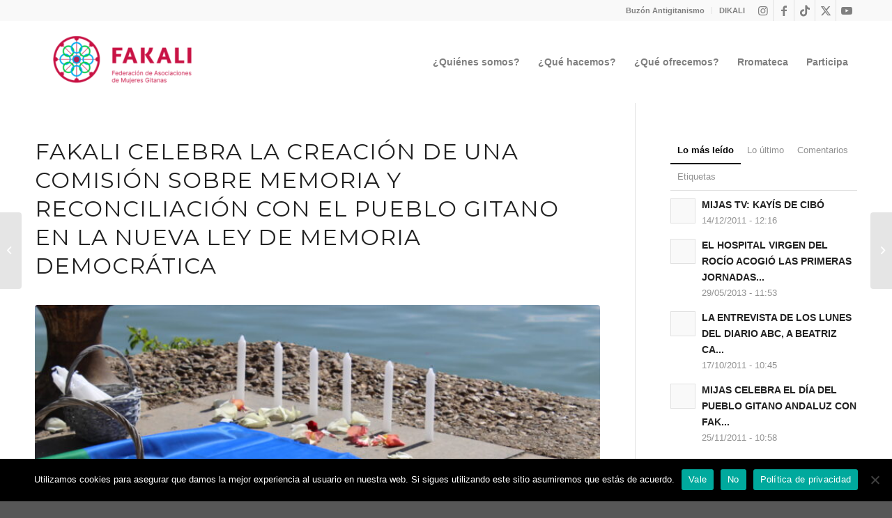

--- FILE ---
content_type: text/html; charset=UTF-8
request_url: https://fakali.org/fakali-celebra-la-creacion-de-una-comision-sobre-memoria-y-reconciliacion-con-el-pueblo-gitano-en-la-nueva-ley-de-memoria-democratica/
body_size: 96669
content:
<!DOCTYPE html>
<html lang="es" class="html_stretched responsive av-preloader-disabled  html_header_top html_logo_left html_main_nav_header html_menu_right html_large html_header_sticky html_header_shrinking_disabled html_header_topbar_active html_mobile_menu_tablet html_header_searchicon_disabled html_content_align_center html_header_unstick_top_disabled html_header_stretch_disabled html_minimal_header html_elegant-blog html_modern-blog html_av-submenu-hidden html_av-submenu-display-click html_av-overlay-side html_av-overlay-side-minimal html_av-submenu-clone html_entry_id_4947 av-cookies-no-cookie-consent av-no-preview av-default-lightbox html_text_menu_active av-mobile-menu-switch-default">
<head>
<meta charset="UTF-8" />


<!-- mobile setting -->
<meta name="viewport" content="width=device-width, initial-scale=1">

<!-- Scripts/CSS and wp_head hook -->
<meta name='robots' content='index, follow, max-image-preview:large, max-snippet:-1, max-video-preview:-1' />
	<style>img:is([sizes="auto" i], [sizes^="auto," i]) { contain-intrinsic-size: 3000px 1500px }</style>
	
	<!-- This site is optimized with the Yoast SEO plugin v26.3 - https://yoast.com/wordpress/plugins/seo/ -->
	<title>FAKALI CELEBRA LA CREACIÓN DE UNA COMISIÓN SOBRE MEMORIA Y RECONCILIACIÓN CON EL PUEBLO GITANO EN LA NUEVA LEY DE MEMORIA DEMOCRÁTICA - Federación de Asociaciones de Mujeres Gitanas</title>
	<link rel="canonical" href="https://fakali.org/fakali-celebra-la-creacion-de-una-comision-sobre-memoria-y-reconciliacion-con-el-pueblo-gitano-en-la-nueva-ley-de-memoria-democratica/" />
	<meta property="og:locale" content="es_ES" />
	<meta property="og:type" content="article" />
	<meta property="og:title" content="FAKALI CELEBRA LA CREACIÓN DE UNA COMISIÓN SOBRE MEMORIA Y RECONCILIACIÓN CON EL PUEBLO GITANO EN LA NUEVA LEY DE MEMORIA DEMOCRÁTICA - Federación de Asociaciones de Mujeres Gitanas" />
	<meta property="og:description" content="La historia democrática de este país queda jalonada desde este jueves con el reconocimiento de la memoria de quienes han sufrido en sus carnes la discriminación, el odio y el olvido durante la Guerra Civil y la dictadura de Franco, especialmente las personas gitanas perseguidas, reprimidas y olvidadas durante tanto tiempo, y sin las que [&hellip;]" />
	<meta property="og:url" content="https://fakali.org/fakali-celebra-la-creacion-de-una-comision-sobre-memoria-y-reconciliacion-con-el-pueblo-gitano-en-la-nueva-ley-de-memoria-democratica/" />
	<meta property="og:site_name" content="Federación de Asociaciones de Mujeres Gitanas" />
	<meta property="article:publisher" content="https://www.facebook.com/fakaligitanas" />
	<meta property="article:published_time" content="2022-07-12T10:52:11+00:00" />
	<meta property="article:modified_time" content="2022-07-12T10:56:43+00:00" />
	<meta property="og:image" content="https://fakali.org/wp-content/uploads/2022/07/memoria-scaled.jpg" />
	<meta property="og:image:width" content="2560" />
	<meta property="og:image:height" content="1707" />
	<meta property="og:image:type" content="image/jpeg" />
	<meta name="author" content="Comunicación" />
	<meta name="twitter:card" content="summary_large_image" />
	<meta name="twitter:creator" content="@fakaligitanas" />
	<meta name="twitter:site" content="@fakaligitanas" />
	<meta name="twitter:label1" content="Escrito por" />
	<meta name="twitter:data1" content="Comunicación" />
	<meta name="twitter:label2" content="Tiempo de lectura" />
	<meta name="twitter:data2" content="4 minutos" />
	<script type="application/ld+json" class="yoast-schema-graph">{"@context":"https://schema.org","@graph":[{"@type":"Article","@id":"https://fakali.org/fakali-celebra-la-creacion-de-una-comision-sobre-memoria-y-reconciliacion-con-el-pueblo-gitano-en-la-nueva-ley-de-memoria-democratica/#article","isPartOf":{"@id":"https://fakali.org/fakali-celebra-la-creacion-de-una-comision-sobre-memoria-y-reconciliacion-con-el-pueblo-gitano-en-la-nueva-ley-de-memoria-democratica/"},"author":{"name":"Comunicación","@id":"https://fakali.org/#/schema/person/431cb9beb9fcf4999ff8490d747648c7"},"headline":"FAKALI CELEBRA LA CREACIÓN DE UNA COMISIÓN SOBRE MEMORIA Y RECONCILIACIÓN CON EL PUEBLO GITANO EN LA NUEVA LEY DE MEMORIA DEMOCRÁTICA","datePublished":"2022-07-12T10:52:11+00:00","dateModified":"2022-07-12T10:56:43+00:00","mainEntityOfPage":{"@id":"https://fakali.org/fakali-celebra-la-creacion-de-una-comision-sobre-memoria-y-reconciliacion-con-el-pueblo-gitano-en-la-nueva-ley-de-memoria-democratica/"},"wordCount":847,"publisher":{"@id":"https://fakali.org/#organization"},"image":{"@id":"https://fakali.org/fakali-celebra-la-creacion-de-una-comision-sobre-memoria-y-reconciliacion-con-el-pueblo-gitano-en-la-nueva-ley-de-memoria-democratica/#primaryimage"},"thumbnailUrl":"https://fakali.org/wp-content/uploads/2022/07/memoria-scaled.jpg","articleSection":["Actualidad","Fakali","Noticias","Prensa"],"inLanguage":"es"},{"@type":"WebPage","@id":"https://fakali.org/fakali-celebra-la-creacion-de-una-comision-sobre-memoria-y-reconciliacion-con-el-pueblo-gitano-en-la-nueva-ley-de-memoria-democratica/","url":"https://fakali.org/fakali-celebra-la-creacion-de-una-comision-sobre-memoria-y-reconciliacion-con-el-pueblo-gitano-en-la-nueva-ley-de-memoria-democratica/","name":"FAKALI CELEBRA LA CREACIÓN DE UNA COMISIÓN SOBRE MEMORIA Y RECONCILIACIÓN CON EL PUEBLO GITANO EN LA NUEVA LEY DE MEMORIA DEMOCRÁTICA - Federación de Asociaciones de Mujeres Gitanas","isPartOf":{"@id":"https://fakali.org/#website"},"primaryImageOfPage":{"@id":"https://fakali.org/fakali-celebra-la-creacion-de-una-comision-sobre-memoria-y-reconciliacion-con-el-pueblo-gitano-en-la-nueva-ley-de-memoria-democratica/#primaryimage"},"image":{"@id":"https://fakali.org/fakali-celebra-la-creacion-de-una-comision-sobre-memoria-y-reconciliacion-con-el-pueblo-gitano-en-la-nueva-ley-de-memoria-democratica/#primaryimage"},"thumbnailUrl":"https://fakali.org/wp-content/uploads/2022/07/memoria-scaled.jpg","datePublished":"2022-07-12T10:52:11+00:00","dateModified":"2022-07-12T10:56:43+00:00","breadcrumb":{"@id":"https://fakali.org/fakali-celebra-la-creacion-de-una-comision-sobre-memoria-y-reconciliacion-con-el-pueblo-gitano-en-la-nueva-ley-de-memoria-democratica/#breadcrumb"},"inLanguage":"es","potentialAction":[{"@type":"ReadAction","target":["https://fakali.org/fakali-celebra-la-creacion-de-una-comision-sobre-memoria-y-reconciliacion-con-el-pueblo-gitano-en-la-nueva-ley-de-memoria-democratica/"]}]},{"@type":"ImageObject","inLanguage":"es","@id":"https://fakali.org/fakali-celebra-la-creacion-de-una-comision-sobre-memoria-y-reconciliacion-con-el-pueblo-gitano-en-la-nueva-ley-de-memoria-democratica/#primaryimage","url":"https://fakali.org/wp-content/uploads/2022/07/memoria-scaled.jpg","contentUrl":"https://fakali.org/wp-content/uploads/2022/07/memoria-scaled.jpg","width":2560,"height":1707},{"@type":"BreadcrumbList","@id":"https://fakali.org/fakali-celebra-la-creacion-de-una-comision-sobre-memoria-y-reconciliacion-con-el-pueblo-gitano-en-la-nueva-ley-de-memoria-democratica/#breadcrumb","itemListElement":[{"@type":"ListItem","position":1,"name":"Portada","item":"https://fakali.org/home/"},{"@type":"ListItem","position":2,"name":"Noticias","item":"https://fakali.org/noticias/"},{"@type":"ListItem","position":3,"name":"FAKALI CELEBRA LA CREACIÓN DE UNA COMISIÓN SOBRE MEMORIA Y RECONCILIACIÓN CON EL PUEBLO GITANO EN LA NUEVA LEY DE MEMORIA DEMOCRÁTICA"}]},{"@type":"WebSite","@id":"https://fakali.org/#website","url":"https://fakali.org/","name":"Federación de Asociaciones de Mujeres Gitanas","description":"","publisher":{"@id":"https://fakali.org/#organization"},"potentialAction":[{"@type":"SearchAction","target":{"@type":"EntryPoint","urlTemplate":"https://fakali.org/?s={search_term_string}"},"query-input":{"@type":"PropertyValueSpecification","valueRequired":true,"valueName":"search_term_string"}}],"inLanguage":"es"},{"@type":"Organization","@id":"https://fakali.org/#organization","name":"Federación de Asociaciones de Mujeres Gitanas","url":"https://fakali.org/","logo":{"@type":"ImageObject","inLanguage":"es","@id":"https://fakali.org/#/schema/logo/image/","url":"https://fakali.org/wp-content/uploads/2020/03/fakali_logo.png","contentUrl":"https://fakali.org/wp-content/uploads/2020/03/fakali_logo.png","width":781,"height":304,"caption":"Federación de Asociaciones de Mujeres Gitanas"},"image":{"@id":"https://fakali.org/#/schema/logo/image/"},"sameAs":["https://www.facebook.com/fakaligitanas","https://x.com/fakaligitanas","https://www.instagram.com/fakaligitanas/","https://www.youtube.com/user/prensafakali"]},{"@type":"Person","@id":"https://fakali.org/#/schema/person/431cb9beb9fcf4999ff8490d747648c7","name":"Comunicación","image":{"@type":"ImageObject","inLanguage":"es","@id":"https://fakali.org/#/schema/person/image/","url":"https://secure.gravatar.com/avatar/c14eabbb2c57ed0802fdbf1a9dcd7442963a8a0f3fcd9cf28c124e6834b05151?s=96&d=mm&r=g","contentUrl":"https://secure.gravatar.com/avatar/c14eabbb2c57ed0802fdbf1a9dcd7442963a8a0f3fcd9cf28c124e6834b05151?s=96&d=mm&r=g","caption":"Comunicación"},"url":"https://fakali.org/author/comunicacion/"}]}</script>
	<!-- / Yoast SEO plugin. -->


<link rel='dns-prefetch' href='//www.googletagmanager.com' />
<link rel='dns-prefetch' href='//use.fontawesome.com' />
<link rel="alternate" type="application/rss+xml" title="Federación de Asociaciones de Mujeres Gitanas &raquo; Feed" href="https://fakali.org/feed/" />

<!-- google webfont font replacement -->

			<script type='text/javascript'>

				(function() {

					/*	check if webfonts are disabled by user setting via cookie - or user must opt in.	*/
					var html = document.getElementsByTagName('html')[0];
					var cookie_check = html.className.indexOf('av-cookies-needs-opt-in') >= 0 || html.className.indexOf('av-cookies-can-opt-out') >= 0;
					var allow_continue = true;
					var silent_accept_cookie = html.className.indexOf('av-cookies-user-silent-accept') >= 0;

					if( cookie_check && ! silent_accept_cookie )
					{
						if( ! document.cookie.match(/aviaCookieConsent/) || html.className.indexOf('av-cookies-session-refused') >= 0 )
						{
							allow_continue = false;
						}
						else
						{
							if( ! document.cookie.match(/aviaPrivacyRefuseCookiesHideBar/) )
							{
								allow_continue = false;
							}
							else if( ! document.cookie.match(/aviaPrivacyEssentialCookiesEnabled/) )
							{
								allow_continue = false;
							}
							else if( document.cookie.match(/aviaPrivacyGoogleWebfontsDisabled/) )
							{
								allow_continue = false;
							}
						}
					}

					if( allow_continue )
					{
						var f = document.createElement('link');

						f.type 	= 'text/css';
						f.rel 	= 'stylesheet';
						f.href 	= 'https://fonts.googleapis.com/css?family=Montserrat%7COpen+Sans:400,600%7CCaveat:400,700&display=auto';
						f.id 	= 'avia-google-webfont';

						document.getElementsByTagName('head')[0].appendChild(f);
					}
				})();

			</script>
			<script type="text/javascript">
/* <![CDATA[ */
window._wpemojiSettings = {"baseUrl":"https:\/\/s.w.org\/images\/core\/emoji\/15.1.0\/72x72\/","ext":".png","svgUrl":"https:\/\/s.w.org\/images\/core\/emoji\/15.1.0\/svg\/","svgExt":".svg","source":{"concatemoji":"https:\/\/fakali.org\/wp-includes\/js\/wp-emoji-release.min.js?ver=6.8.1"}};
/*! This file is auto-generated */
!function(i,n){var o,s,e;function c(e){try{var t={supportTests:e,timestamp:(new Date).valueOf()};sessionStorage.setItem(o,JSON.stringify(t))}catch(e){}}function p(e,t,n){e.clearRect(0,0,e.canvas.width,e.canvas.height),e.fillText(t,0,0);var t=new Uint32Array(e.getImageData(0,0,e.canvas.width,e.canvas.height).data),r=(e.clearRect(0,0,e.canvas.width,e.canvas.height),e.fillText(n,0,0),new Uint32Array(e.getImageData(0,0,e.canvas.width,e.canvas.height).data));return t.every(function(e,t){return e===r[t]})}function u(e,t,n){switch(t){case"flag":return n(e,"\ud83c\udff3\ufe0f\u200d\u26a7\ufe0f","\ud83c\udff3\ufe0f\u200b\u26a7\ufe0f")?!1:!n(e,"\ud83c\uddfa\ud83c\uddf3","\ud83c\uddfa\u200b\ud83c\uddf3")&&!n(e,"\ud83c\udff4\udb40\udc67\udb40\udc62\udb40\udc65\udb40\udc6e\udb40\udc67\udb40\udc7f","\ud83c\udff4\u200b\udb40\udc67\u200b\udb40\udc62\u200b\udb40\udc65\u200b\udb40\udc6e\u200b\udb40\udc67\u200b\udb40\udc7f");case"emoji":return!n(e,"\ud83d\udc26\u200d\ud83d\udd25","\ud83d\udc26\u200b\ud83d\udd25")}return!1}function f(e,t,n){var r="undefined"!=typeof WorkerGlobalScope&&self instanceof WorkerGlobalScope?new OffscreenCanvas(300,150):i.createElement("canvas"),a=r.getContext("2d",{willReadFrequently:!0}),o=(a.textBaseline="top",a.font="600 32px Arial",{});return e.forEach(function(e){o[e]=t(a,e,n)}),o}function t(e){var t=i.createElement("script");t.src=e,t.defer=!0,i.head.appendChild(t)}"undefined"!=typeof Promise&&(o="wpEmojiSettingsSupports",s=["flag","emoji"],n.supports={everything:!0,everythingExceptFlag:!0},e=new Promise(function(e){i.addEventListener("DOMContentLoaded",e,{once:!0})}),new Promise(function(t){var n=function(){try{var e=JSON.parse(sessionStorage.getItem(o));if("object"==typeof e&&"number"==typeof e.timestamp&&(new Date).valueOf()<e.timestamp+604800&&"object"==typeof e.supportTests)return e.supportTests}catch(e){}return null}();if(!n){if("undefined"!=typeof Worker&&"undefined"!=typeof OffscreenCanvas&&"undefined"!=typeof URL&&URL.createObjectURL&&"undefined"!=typeof Blob)try{var e="postMessage("+f.toString()+"("+[JSON.stringify(s),u.toString(),p.toString()].join(",")+"));",r=new Blob([e],{type:"text/javascript"}),a=new Worker(URL.createObjectURL(r),{name:"wpTestEmojiSupports"});return void(a.onmessage=function(e){c(n=e.data),a.terminate(),t(n)})}catch(e){}c(n=f(s,u,p))}t(n)}).then(function(e){for(var t in e)n.supports[t]=e[t],n.supports.everything=n.supports.everything&&n.supports[t],"flag"!==t&&(n.supports.everythingExceptFlag=n.supports.everythingExceptFlag&&n.supports[t]);n.supports.everythingExceptFlag=n.supports.everythingExceptFlag&&!n.supports.flag,n.DOMReady=!1,n.readyCallback=function(){n.DOMReady=!0}}).then(function(){return e}).then(function(){var e;n.supports.everything||(n.readyCallback(),(e=n.source||{}).concatemoji?t(e.concatemoji):e.wpemoji&&e.twemoji&&(t(e.twemoji),t(e.wpemoji)))}))}((window,document),window._wpemojiSettings);
/* ]]> */
</script>
<style id='wp-emoji-styles-inline-css' type='text/css'>

	img.wp-smiley, img.emoji {
		display: inline !important;
		border: none !important;
		box-shadow: none !important;
		height: 1em !important;
		width: 1em !important;
		margin: 0 0.07em !important;
		vertical-align: -0.1em !important;
		background: none !important;
		padding: 0 !important;
	}
</style>
<link rel='stylesheet' id='wp-block-library-css' href='https://fakali.org/wp-includes/css/dist/block-library/style.min.css?ver=6.8.1' type='text/css' media='all' />
<style id='font-awesome-svg-styles-default-inline-css' type='text/css'>
.svg-inline--fa {
  display: inline-block;
  height: 1em;
  overflow: visible;
  vertical-align: -.125em;
}
</style>
<link rel='stylesheet' id='font-awesome-svg-styles-css' href='https://fakali.org/wp-content/uploads/font-awesome/v5.15.1/css/svg-with-js.css' type='text/css' media='all' />
<style id='font-awesome-svg-styles-inline-css' type='text/css'>
   .wp-block-font-awesome-icon svg::before,
   .wp-rich-text-font-awesome-icon svg::before {content: unset;}
</style>
<style id='global-styles-inline-css' type='text/css'>
:root{--wp--preset--aspect-ratio--square: 1;--wp--preset--aspect-ratio--4-3: 4/3;--wp--preset--aspect-ratio--3-4: 3/4;--wp--preset--aspect-ratio--3-2: 3/2;--wp--preset--aspect-ratio--2-3: 2/3;--wp--preset--aspect-ratio--16-9: 16/9;--wp--preset--aspect-ratio--9-16: 9/16;--wp--preset--color--black: #000000;--wp--preset--color--cyan-bluish-gray: #abb8c3;--wp--preset--color--white: #ffffff;--wp--preset--color--pale-pink: #f78da7;--wp--preset--color--vivid-red: #cf2e2e;--wp--preset--color--luminous-vivid-orange: #ff6900;--wp--preset--color--luminous-vivid-amber: #fcb900;--wp--preset--color--light-green-cyan: #7bdcb5;--wp--preset--color--vivid-green-cyan: #00d084;--wp--preset--color--pale-cyan-blue: #8ed1fc;--wp--preset--color--vivid-cyan-blue: #0693e3;--wp--preset--color--vivid-purple: #9b51e0;--wp--preset--color--metallic-red: #b02b2c;--wp--preset--color--maximum-yellow-red: #edae44;--wp--preset--color--yellow-sun: #eeee22;--wp--preset--color--palm-leaf: #83a846;--wp--preset--color--aero: #7bb0e7;--wp--preset--color--old-lavender: #745f7e;--wp--preset--color--steel-teal: #5f8789;--wp--preset--color--raspberry-pink: #d65799;--wp--preset--color--medium-turquoise: #4ecac2;--wp--preset--gradient--vivid-cyan-blue-to-vivid-purple: linear-gradient(135deg,rgba(6,147,227,1) 0%,rgb(155,81,224) 100%);--wp--preset--gradient--light-green-cyan-to-vivid-green-cyan: linear-gradient(135deg,rgb(122,220,180) 0%,rgb(0,208,130) 100%);--wp--preset--gradient--luminous-vivid-amber-to-luminous-vivid-orange: linear-gradient(135deg,rgba(252,185,0,1) 0%,rgba(255,105,0,1) 100%);--wp--preset--gradient--luminous-vivid-orange-to-vivid-red: linear-gradient(135deg,rgba(255,105,0,1) 0%,rgb(207,46,46) 100%);--wp--preset--gradient--very-light-gray-to-cyan-bluish-gray: linear-gradient(135deg,rgb(238,238,238) 0%,rgb(169,184,195) 100%);--wp--preset--gradient--cool-to-warm-spectrum: linear-gradient(135deg,rgb(74,234,220) 0%,rgb(151,120,209) 20%,rgb(207,42,186) 40%,rgb(238,44,130) 60%,rgb(251,105,98) 80%,rgb(254,248,76) 100%);--wp--preset--gradient--blush-light-purple: linear-gradient(135deg,rgb(255,206,236) 0%,rgb(152,150,240) 100%);--wp--preset--gradient--blush-bordeaux: linear-gradient(135deg,rgb(254,205,165) 0%,rgb(254,45,45) 50%,rgb(107,0,62) 100%);--wp--preset--gradient--luminous-dusk: linear-gradient(135deg,rgb(255,203,112) 0%,rgb(199,81,192) 50%,rgb(65,88,208) 100%);--wp--preset--gradient--pale-ocean: linear-gradient(135deg,rgb(255,245,203) 0%,rgb(182,227,212) 50%,rgb(51,167,181) 100%);--wp--preset--gradient--electric-grass: linear-gradient(135deg,rgb(202,248,128) 0%,rgb(113,206,126) 100%);--wp--preset--gradient--midnight: linear-gradient(135deg,rgb(2,3,129) 0%,rgb(40,116,252) 100%);--wp--preset--font-size--small: 1rem;--wp--preset--font-size--medium: 1.125rem;--wp--preset--font-size--large: 1.75rem;--wp--preset--font-size--x-large: clamp(1.75rem, 3vw, 2.25rem);--wp--preset--spacing--20: 0.44rem;--wp--preset--spacing--30: 0.67rem;--wp--preset--spacing--40: 1rem;--wp--preset--spacing--50: 1.5rem;--wp--preset--spacing--60: 2.25rem;--wp--preset--spacing--70: 3.38rem;--wp--preset--spacing--80: 5.06rem;--wp--preset--shadow--natural: 6px 6px 9px rgba(0, 0, 0, 0.2);--wp--preset--shadow--deep: 12px 12px 50px rgba(0, 0, 0, 0.4);--wp--preset--shadow--sharp: 6px 6px 0px rgba(0, 0, 0, 0.2);--wp--preset--shadow--outlined: 6px 6px 0px -3px rgba(255, 255, 255, 1), 6px 6px rgba(0, 0, 0, 1);--wp--preset--shadow--crisp: 6px 6px 0px rgba(0, 0, 0, 1);}:root { --wp--style--global--content-size: 800px;--wp--style--global--wide-size: 1130px; }:where(body) { margin: 0; }.wp-site-blocks > .alignleft { float: left; margin-right: 2em; }.wp-site-blocks > .alignright { float: right; margin-left: 2em; }.wp-site-blocks > .aligncenter { justify-content: center; margin-left: auto; margin-right: auto; }:where(.is-layout-flex){gap: 0.5em;}:where(.is-layout-grid){gap: 0.5em;}.is-layout-flow > .alignleft{float: left;margin-inline-start: 0;margin-inline-end: 2em;}.is-layout-flow > .alignright{float: right;margin-inline-start: 2em;margin-inline-end: 0;}.is-layout-flow > .aligncenter{margin-left: auto !important;margin-right: auto !important;}.is-layout-constrained > .alignleft{float: left;margin-inline-start: 0;margin-inline-end: 2em;}.is-layout-constrained > .alignright{float: right;margin-inline-start: 2em;margin-inline-end: 0;}.is-layout-constrained > .aligncenter{margin-left: auto !important;margin-right: auto !important;}.is-layout-constrained > :where(:not(.alignleft):not(.alignright):not(.alignfull)){max-width: var(--wp--style--global--content-size);margin-left: auto !important;margin-right: auto !important;}.is-layout-constrained > .alignwide{max-width: var(--wp--style--global--wide-size);}body .is-layout-flex{display: flex;}.is-layout-flex{flex-wrap: wrap;align-items: center;}.is-layout-flex > :is(*, div){margin: 0;}body .is-layout-grid{display: grid;}.is-layout-grid > :is(*, div){margin: 0;}body{padding-top: 0px;padding-right: 0px;padding-bottom: 0px;padding-left: 0px;}a:where(:not(.wp-element-button)){text-decoration: underline;}:root :where(.wp-element-button, .wp-block-button__link){background-color: #32373c;border-width: 0;color: #fff;font-family: inherit;font-size: inherit;line-height: inherit;padding: calc(0.667em + 2px) calc(1.333em + 2px);text-decoration: none;}.has-black-color{color: var(--wp--preset--color--black) !important;}.has-cyan-bluish-gray-color{color: var(--wp--preset--color--cyan-bluish-gray) !important;}.has-white-color{color: var(--wp--preset--color--white) !important;}.has-pale-pink-color{color: var(--wp--preset--color--pale-pink) !important;}.has-vivid-red-color{color: var(--wp--preset--color--vivid-red) !important;}.has-luminous-vivid-orange-color{color: var(--wp--preset--color--luminous-vivid-orange) !important;}.has-luminous-vivid-amber-color{color: var(--wp--preset--color--luminous-vivid-amber) !important;}.has-light-green-cyan-color{color: var(--wp--preset--color--light-green-cyan) !important;}.has-vivid-green-cyan-color{color: var(--wp--preset--color--vivid-green-cyan) !important;}.has-pale-cyan-blue-color{color: var(--wp--preset--color--pale-cyan-blue) !important;}.has-vivid-cyan-blue-color{color: var(--wp--preset--color--vivid-cyan-blue) !important;}.has-vivid-purple-color{color: var(--wp--preset--color--vivid-purple) !important;}.has-metallic-red-color{color: var(--wp--preset--color--metallic-red) !important;}.has-maximum-yellow-red-color{color: var(--wp--preset--color--maximum-yellow-red) !important;}.has-yellow-sun-color{color: var(--wp--preset--color--yellow-sun) !important;}.has-palm-leaf-color{color: var(--wp--preset--color--palm-leaf) !important;}.has-aero-color{color: var(--wp--preset--color--aero) !important;}.has-old-lavender-color{color: var(--wp--preset--color--old-lavender) !important;}.has-steel-teal-color{color: var(--wp--preset--color--steel-teal) !important;}.has-raspberry-pink-color{color: var(--wp--preset--color--raspberry-pink) !important;}.has-medium-turquoise-color{color: var(--wp--preset--color--medium-turquoise) !important;}.has-black-background-color{background-color: var(--wp--preset--color--black) !important;}.has-cyan-bluish-gray-background-color{background-color: var(--wp--preset--color--cyan-bluish-gray) !important;}.has-white-background-color{background-color: var(--wp--preset--color--white) !important;}.has-pale-pink-background-color{background-color: var(--wp--preset--color--pale-pink) !important;}.has-vivid-red-background-color{background-color: var(--wp--preset--color--vivid-red) !important;}.has-luminous-vivid-orange-background-color{background-color: var(--wp--preset--color--luminous-vivid-orange) !important;}.has-luminous-vivid-amber-background-color{background-color: var(--wp--preset--color--luminous-vivid-amber) !important;}.has-light-green-cyan-background-color{background-color: var(--wp--preset--color--light-green-cyan) !important;}.has-vivid-green-cyan-background-color{background-color: var(--wp--preset--color--vivid-green-cyan) !important;}.has-pale-cyan-blue-background-color{background-color: var(--wp--preset--color--pale-cyan-blue) !important;}.has-vivid-cyan-blue-background-color{background-color: var(--wp--preset--color--vivid-cyan-blue) !important;}.has-vivid-purple-background-color{background-color: var(--wp--preset--color--vivid-purple) !important;}.has-metallic-red-background-color{background-color: var(--wp--preset--color--metallic-red) !important;}.has-maximum-yellow-red-background-color{background-color: var(--wp--preset--color--maximum-yellow-red) !important;}.has-yellow-sun-background-color{background-color: var(--wp--preset--color--yellow-sun) !important;}.has-palm-leaf-background-color{background-color: var(--wp--preset--color--palm-leaf) !important;}.has-aero-background-color{background-color: var(--wp--preset--color--aero) !important;}.has-old-lavender-background-color{background-color: var(--wp--preset--color--old-lavender) !important;}.has-steel-teal-background-color{background-color: var(--wp--preset--color--steel-teal) !important;}.has-raspberry-pink-background-color{background-color: var(--wp--preset--color--raspberry-pink) !important;}.has-medium-turquoise-background-color{background-color: var(--wp--preset--color--medium-turquoise) !important;}.has-black-border-color{border-color: var(--wp--preset--color--black) !important;}.has-cyan-bluish-gray-border-color{border-color: var(--wp--preset--color--cyan-bluish-gray) !important;}.has-white-border-color{border-color: var(--wp--preset--color--white) !important;}.has-pale-pink-border-color{border-color: var(--wp--preset--color--pale-pink) !important;}.has-vivid-red-border-color{border-color: var(--wp--preset--color--vivid-red) !important;}.has-luminous-vivid-orange-border-color{border-color: var(--wp--preset--color--luminous-vivid-orange) !important;}.has-luminous-vivid-amber-border-color{border-color: var(--wp--preset--color--luminous-vivid-amber) !important;}.has-light-green-cyan-border-color{border-color: var(--wp--preset--color--light-green-cyan) !important;}.has-vivid-green-cyan-border-color{border-color: var(--wp--preset--color--vivid-green-cyan) !important;}.has-pale-cyan-blue-border-color{border-color: var(--wp--preset--color--pale-cyan-blue) !important;}.has-vivid-cyan-blue-border-color{border-color: var(--wp--preset--color--vivid-cyan-blue) !important;}.has-vivid-purple-border-color{border-color: var(--wp--preset--color--vivid-purple) !important;}.has-metallic-red-border-color{border-color: var(--wp--preset--color--metallic-red) !important;}.has-maximum-yellow-red-border-color{border-color: var(--wp--preset--color--maximum-yellow-red) !important;}.has-yellow-sun-border-color{border-color: var(--wp--preset--color--yellow-sun) !important;}.has-palm-leaf-border-color{border-color: var(--wp--preset--color--palm-leaf) !important;}.has-aero-border-color{border-color: var(--wp--preset--color--aero) !important;}.has-old-lavender-border-color{border-color: var(--wp--preset--color--old-lavender) !important;}.has-steel-teal-border-color{border-color: var(--wp--preset--color--steel-teal) !important;}.has-raspberry-pink-border-color{border-color: var(--wp--preset--color--raspberry-pink) !important;}.has-medium-turquoise-border-color{border-color: var(--wp--preset--color--medium-turquoise) !important;}.has-vivid-cyan-blue-to-vivid-purple-gradient-background{background: var(--wp--preset--gradient--vivid-cyan-blue-to-vivid-purple) !important;}.has-light-green-cyan-to-vivid-green-cyan-gradient-background{background: var(--wp--preset--gradient--light-green-cyan-to-vivid-green-cyan) !important;}.has-luminous-vivid-amber-to-luminous-vivid-orange-gradient-background{background: var(--wp--preset--gradient--luminous-vivid-amber-to-luminous-vivid-orange) !important;}.has-luminous-vivid-orange-to-vivid-red-gradient-background{background: var(--wp--preset--gradient--luminous-vivid-orange-to-vivid-red) !important;}.has-very-light-gray-to-cyan-bluish-gray-gradient-background{background: var(--wp--preset--gradient--very-light-gray-to-cyan-bluish-gray) !important;}.has-cool-to-warm-spectrum-gradient-background{background: var(--wp--preset--gradient--cool-to-warm-spectrum) !important;}.has-blush-light-purple-gradient-background{background: var(--wp--preset--gradient--blush-light-purple) !important;}.has-blush-bordeaux-gradient-background{background: var(--wp--preset--gradient--blush-bordeaux) !important;}.has-luminous-dusk-gradient-background{background: var(--wp--preset--gradient--luminous-dusk) !important;}.has-pale-ocean-gradient-background{background: var(--wp--preset--gradient--pale-ocean) !important;}.has-electric-grass-gradient-background{background: var(--wp--preset--gradient--electric-grass) !important;}.has-midnight-gradient-background{background: var(--wp--preset--gradient--midnight) !important;}.has-small-font-size{font-size: var(--wp--preset--font-size--small) !important;}.has-medium-font-size{font-size: var(--wp--preset--font-size--medium) !important;}.has-large-font-size{font-size: var(--wp--preset--font-size--large) !important;}.has-x-large-font-size{font-size: var(--wp--preset--font-size--x-large) !important;}
:where(.wp-block-post-template.is-layout-flex){gap: 1.25em;}:where(.wp-block-post-template.is-layout-grid){gap: 1.25em;}
:where(.wp-block-columns.is-layout-flex){gap: 2em;}:where(.wp-block-columns.is-layout-grid){gap: 2em;}
:root :where(.wp-block-pullquote){font-size: 1.5em;line-height: 1.6;}
</style>
<link rel='stylesheet' id='cookie-notice-front-css' href='https://fakali.org/wp-content/plugins/cookie-notice/css/front.min.css?ver=2.5.8' type='text/css' media='all' />
<link rel='stylesheet' id='font-awesome-official-css' href='https://use.fontawesome.com/releases/v5.15.1/css/all.css' type='text/css' media='all' integrity="sha384-vp86vTRFVJgpjF9jiIGPEEqYqlDwgyBgEF109VFjmqGmIY/Y4HV4d3Gp2irVfcrp" crossorigin="anonymous" />
<link rel='stylesheet' id='dflip-style-css' href='https://fakali.org/wp-content/plugins/3d-flipbook-dflip-lite/assets/css/dflip.min.css?ver=2.3.57' type='text/css' media='all' />
<link rel='stylesheet' id='tablepress-default-css' href='https://fakali.org/wp-content/plugins/tablepress/css/build/default.css?ver=3.2.5' type='text/css' media='all' />
<link rel='stylesheet' id='avia-merged-styles-css' href='https://fakali.org/wp-content/uploads/dynamic_avia/avia-merged-styles-2ce94af638b584b706235df78bc6c109---691b1b1f0f7fe.css' type='text/css' media='all' />
<link rel='stylesheet' id='font-awesome-official-v4shim-css' href='https://use.fontawesome.com/releases/v5.15.1/css/v4-shims.css' type='text/css' media='all' integrity="sha384-WCuYjm/u5NsK4s/NfnJeHuMj6zzN2HFyjhBu/SnZJj7eZ6+ds4zqIM3wYgL59Clf" crossorigin="anonymous" />
<style id='font-awesome-official-v4shim-inline-css' type='text/css'>
@font-face {
font-family: "FontAwesome";
font-display: block;
src: url("https://use.fontawesome.com/releases/v5.15.1/webfonts/fa-brands-400.eot"),
		url("https://use.fontawesome.com/releases/v5.15.1/webfonts/fa-brands-400.eot?#iefix") format("embedded-opentype"),
		url("https://use.fontawesome.com/releases/v5.15.1/webfonts/fa-brands-400.woff2") format("woff2"),
		url("https://use.fontawesome.com/releases/v5.15.1/webfonts/fa-brands-400.woff") format("woff"),
		url("https://use.fontawesome.com/releases/v5.15.1/webfonts/fa-brands-400.ttf") format("truetype"),
		url("https://use.fontawesome.com/releases/v5.15.1/webfonts/fa-brands-400.svg#fontawesome") format("svg");
}

@font-face {
font-family: "FontAwesome";
font-display: block;
src: url("https://use.fontawesome.com/releases/v5.15.1/webfonts/fa-solid-900.eot"),
		url("https://use.fontawesome.com/releases/v5.15.1/webfonts/fa-solid-900.eot?#iefix") format("embedded-opentype"),
		url("https://use.fontawesome.com/releases/v5.15.1/webfonts/fa-solid-900.woff2") format("woff2"),
		url("https://use.fontawesome.com/releases/v5.15.1/webfonts/fa-solid-900.woff") format("woff"),
		url("https://use.fontawesome.com/releases/v5.15.1/webfonts/fa-solid-900.ttf") format("truetype"),
		url("https://use.fontawesome.com/releases/v5.15.1/webfonts/fa-solid-900.svg#fontawesome") format("svg");
}

@font-face {
font-family: "FontAwesome";
font-display: block;
src: url("https://use.fontawesome.com/releases/v5.15.1/webfonts/fa-regular-400.eot"),
		url("https://use.fontawesome.com/releases/v5.15.1/webfonts/fa-regular-400.eot?#iefix") format("embedded-opentype"),
		url("https://use.fontawesome.com/releases/v5.15.1/webfonts/fa-regular-400.woff2") format("woff2"),
		url("https://use.fontawesome.com/releases/v5.15.1/webfonts/fa-regular-400.woff") format("woff"),
		url("https://use.fontawesome.com/releases/v5.15.1/webfonts/fa-regular-400.ttf") format("truetype"),
		url("https://use.fontawesome.com/releases/v5.15.1/webfonts/fa-regular-400.svg#fontawesome") format("svg");
unicode-range: U+F004-F005,U+F007,U+F017,U+F022,U+F024,U+F02E,U+F03E,U+F044,U+F057-F059,U+F06E,U+F070,U+F075,U+F07B-F07C,U+F080,U+F086,U+F089,U+F094,U+F09D,U+F0A0,U+F0A4-F0A7,U+F0C5,U+F0C7-F0C8,U+F0E0,U+F0EB,U+F0F3,U+F0F8,U+F0FE,U+F111,U+F118-F11A,U+F11C,U+F133,U+F144,U+F146,U+F14A,U+F14D-F14E,U+F150-F152,U+F15B-F15C,U+F164-F165,U+F185-F186,U+F191-F192,U+F1AD,U+F1C1-F1C9,U+F1CD,U+F1D8,U+F1E3,U+F1EA,U+F1F6,U+F1F9,U+F20A,U+F247-F249,U+F24D,U+F254-F25B,U+F25D,U+F267,U+F271-F274,U+F279,U+F28B,U+F28D,U+F2B5-F2B6,U+F2B9,U+F2BB,U+F2BD,U+F2C1-F2C2,U+F2D0,U+F2D2,U+F2DC,U+F2ED,U+F328,U+F358-F35B,U+F3A5,U+F3D1,U+F410,U+F4AD;
}
</style>
<script type="text/javascript" src="https://fakali.org/wp-includes/js/jquery/jquery.min.js?ver=3.7.1" id="jquery-core-js"></script>
<script type="text/javascript" src="https://fakali.org/wp-includes/js/jquery/jquery-migrate.min.js?ver=3.4.1" id="jquery-migrate-js"></script>

<!-- Fragmento de código de la etiqueta de Google (gtag.js) añadida por Site Kit -->
<!-- Fragmento de código de Google Analytics añadido por Site Kit -->
<script type="text/javascript" src="https://www.googletagmanager.com/gtag/js?id=G-V41EKQZME0" id="google_gtagjs-js" async></script>
<script type="text/javascript" id="google_gtagjs-js-after">
/* <![CDATA[ */
window.dataLayer = window.dataLayer || [];function gtag(){dataLayer.push(arguments);}
gtag("set","linker",{"domains":["fakali.org"]});
gtag("js", new Date());
gtag("set", "developer_id.dZTNiMT", true);
gtag("config", "G-V41EKQZME0");
/* ]]> */
</script>
<script type="text/javascript" src="https://fakali.org/wp-content/uploads/dynamic_avia/avia-head-scripts-0bc0a5e30173e8a6530d50e45387c4e2---6917f938e75de.js" id="avia-head-scripts-js"></script>
<link rel="https://api.w.org/" href="https://fakali.org/wp-json/" /><link rel="alternate" title="JSON" type="application/json" href="https://fakali.org/wp-json/wp/v2/posts/4947" /><link rel="EditURI" type="application/rsd+xml" title="RSD" href="https://fakali.org/xmlrpc.php?rsd" />
<meta name="generator" content="WordPress 6.8.1" />
<link rel='shortlink' href='https://fakali.org/?p=4947' />
<link rel="alternate" title="oEmbed (JSON)" type="application/json+oembed" href="https://fakali.org/wp-json/oembed/1.0/embed?url=https%3A%2F%2Ffakali.org%2Ffakali-celebra-la-creacion-de-una-comision-sobre-memoria-y-reconciliacion-con-el-pueblo-gitano-en-la-nueva-ley-de-memoria-democratica%2F" />
<link rel="alternate" title="oEmbed (XML)" type="text/xml+oembed" href="https://fakali.org/wp-json/oembed/1.0/embed?url=https%3A%2F%2Ffakali.org%2Ffakali-celebra-la-creacion-de-una-comision-sobre-memoria-y-reconciliacion-con-el-pueblo-gitano-en-la-nueva-ley-de-memoria-democratica%2F&#038;format=xml" />
<meta name="generator" content="Site Kit by Google 1.165.0" /><link rel="profile" href="https://gmpg.org/xfn/11" />
<link rel="alternate" type="application/rss+xml" title="Federación de Asociaciones de Mujeres Gitanas RSS2 Feed" href="https://fakali.org/feed/" />
<link rel="pingback" href="https://fakali.org/xmlrpc.php" />
<!--[if lt IE 9]><script src="https://fakali.org/wp-content/themes/enfold/js/html5shiv.js"></script><![endif]-->
<link rel="icon" href="https://fakali.org/wp-content/uploads/2024/05/LOGO_FAKALI_RUEDA_trazado_Mesa-de-trabajo-1-copia-7-1-e1708677140503-300x140-1.png" type="image/png">

<!-- To speed up the rendering and to display the site as fast as possible to the user we include some styles and scripts for above the fold content inline -->
<script type="text/javascript">'use strict';var avia_is_mobile=!1;if(/Android|webOS|iPhone|iPad|iPod|BlackBerry|IEMobile|Opera Mini/i.test(navigator.userAgent)&&'ontouchstart' in document.documentElement){avia_is_mobile=!0;document.documentElement.className+=' avia_mobile '}
else{document.documentElement.className+=' avia_desktop '};document.documentElement.className+=' js_active ';(function(){var e=['-webkit-','-moz-','-ms-',''],n='',o=!1,a=!1;for(var t in e){if(e[t]+'transform' in document.documentElement.style){o=!0;n=e[t]+'transform'};if(e[t]+'perspective' in document.documentElement.style){a=!0}};if(o){document.documentElement.className+=' avia_transform '};if(a){document.documentElement.className+=' avia_transform3d '};if(typeof document.getElementsByClassName=='function'&&typeof document.documentElement.getBoundingClientRect=='function'&&avia_is_mobile==!1){if(n&&window.innerHeight>0){setTimeout(function(){var e=0,o={},a=0,t=document.getElementsByClassName('av-parallax'),i=window.pageYOffset||document.documentElement.scrollTop;for(e=0;e<t.length;e++){t[e].style.top='0px';o=t[e].getBoundingClientRect();a=Math.ceil((window.innerHeight+i-o.top)*0.3);t[e].style[n]='translate(0px, '+a+'px)';t[e].style.top='auto';t[e].className+=' enabled-parallax '}},50)}}})();</script><style type="text/css">
		@font-face {font-family: 'entypo-fontello'; font-weight: normal; font-style: normal; font-display: auto;
		src: url('https://fakali.org/wp-content/themes/enfold/config-templatebuilder/avia-template-builder/assets/fonts/entypo-fontello.woff2') format('woff2'),
		url('https://fakali.org/wp-content/themes/enfold/config-templatebuilder/avia-template-builder/assets/fonts/entypo-fontello.woff') format('woff'),
		url('https://fakali.org/wp-content/themes/enfold/config-templatebuilder/avia-template-builder/assets/fonts/entypo-fontello.ttf') format('truetype'),
		url('https://fakali.org/wp-content/themes/enfold/config-templatebuilder/avia-template-builder/assets/fonts/entypo-fontello.svg#entypo-fontello') format('svg'),
		url('https://fakali.org/wp-content/themes/enfold/config-templatebuilder/avia-template-builder/assets/fonts/entypo-fontello.eot'),
		url('https://fakali.org/wp-content/themes/enfold/config-templatebuilder/avia-template-builder/assets/fonts/entypo-fontello.eot?#iefix') format('embedded-opentype');
		} #top .avia-font-entypo-fontello, body .avia-font-entypo-fontello, html body [data-av_iconfont='entypo-fontello']:before{ font-family: 'entypo-fontello'; }
		
		@font-face {font-family: 'lifestyles'; font-weight: normal; font-style: normal; font-display: auto;
		src: url('https://fakali.org/wp-content/uploads/dynamic_avia/avia_icon_fonts/lifestyles/lifestyles.woff2') format('woff2'),
		url('https://fakali.org/wp-content/uploads/dynamic_avia/avia_icon_fonts/lifestyles/lifestyles.woff') format('woff'),
		url('https://fakali.org/wp-content/uploads/dynamic_avia/avia_icon_fonts/lifestyles/lifestyles.ttf') format('truetype'),
		url('https://fakali.org/wp-content/uploads/dynamic_avia/avia_icon_fonts/lifestyles/lifestyles.svg#lifestyles') format('svg'),
		url('https://fakali.org/wp-content/uploads/dynamic_avia/avia_icon_fonts/lifestyles/lifestyles.eot'),
		url('https://fakali.org/wp-content/uploads/dynamic_avia/avia_icon_fonts/lifestyles/lifestyles.eot?#iefix') format('embedded-opentype');
		} #top .avia-font-lifestyles, body .avia-font-lifestyles, html body [data-av_iconfont='lifestyles']:before{ font-family: 'lifestyles'; }
		</style>

<!--
Debugging Info for Theme support: 

Theme: Enfold
Version: 5.7.1
Installed: enfold
AviaFramework Version: 5.6
AviaBuilder Version: 5.3
aviaElementManager Version: 1.0.1
ML:128-PU:34-PLA:18
WP:6.8.1
Compress: CSS:all theme files - JS:all theme files
Updates: enabled - token has changed and not verified
PLAu:17
-->
</head>

<body id="top" class="wp-singular post-template-default single single-post postid-4947 single-format-standard wp-theme-enfold stretched rtl_columns av-curtain-numeric montserrat helvetica-websave helvetica  cookies-not-set avia-responsive-images-support" itemscope="itemscope" itemtype="https://schema.org/WebPage" >

	
	<div id='wrap_all'>

	
<header id='header' class='all_colors header_color light_bg_color  av_header_top av_logo_left av_main_nav_header av_menu_right av_large av_header_sticky av_header_shrinking_disabled av_header_stretch_disabled av_mobile_menu_tablet av_header_searchicon_disabled av_header_unstick_top_disabled av_minimal_header av_bottom_nav_disabled  av_alternate_logo_active av_header_border_disabled' data-av_shrink_factor='50' role="banner" itemscope="itemscope" itemtype="https://schema.org/WPHeader" >

		<div id='header_meta' class='container_wrap container_wrap_meta  av_icon_active_right av_extra_header_active av_secondary_right av_entry_id_4947'>

			      <div class='container'>
			      <ul class='noLightbox social_bookmarks icon_count_5'><li class='social_bookmarks_instagram av-social-link-instagram social_icon_1'><a target="_blank" aria-label="Link to Instagram" href='https://www.instagram.com/fakaligitanas/' aria-hidden='false' data-av_icon='' data-av_iconfont='entypo-fontello' title='Instagram' rel="noopener"><span class='avia_hidden_link_text'>Instagram</span></a></li><li class='social_bookmarks_facebook av-social-link-facebook social_icon_2'><a target="_blank" aria-label="Link to Facebook" href='https://www.facebook.com/fakaligitanas' aria-hidden='false' data-av_icon='' data-av_iconfont='entypo-fontello' title='Facebook' rel="noopener"><span class='avia_hidden_link_text'>Facebook</span></a></li><li class='social_bookmarks_tiktok av-social-link-tiktok social_icon_3'><a target="_blank" aria-label="Link to TikTok" href='https://www.tiktok.com/@fakaligitanas' aria-hidden='false' data-av_icon='' data-av_iconfont='entypo-fontello' title='TikTok' rel="noopener"><span class='avia_hidden_link_text'>TikTok</span></a></li><li class='social_bookmarks_twitter av-social-link-twitter social_icon_4'><a target="_blank" aria-label="Link to X" href='https://twitter.com/fakaligitanas' aria-hidden='false' data-av_icon='' data-av_iconfont='entypo-fontello' title='X' rel="noopener"><span class='avia_hidden_link_text'>X</span></a></li><li class='social_bookmarks_youtube av-social-link-youtube social_icon_5'><a target="_blank" aria-label="Link to Youtube" href='https://www.youtube.com/fakaligitanas' aria-hidden='false' data-av_icon='' data-av_iconfont='entypo-fontello' title='Youtube' rel="noopener"><span class='avia_hidden_link_text'>Youtube</span></a></li></ul><nav class='sub_menu'  role="navigation" itemscope="itemscope" itemtype="https://schema.org/SiteNavigationElement" ><ul role="menu" class="menu" id="avia2-menu"><li role="menuitem" id="menu-item-40" class="menu-item menu-item-type-custom menu-item-object-custom menu-item-40"><a href="https://fakali.org/buzon/">Buzón Antigitanismo</a></li>
<li role="menuitem" id="menu-item-39" class="menu-item menu-item-type-custom menu-item-object-custom menu-item-39"><a target="_blank" href="https://us18.list-manage.com/contact-form?u=e90b83ef2b889bb820e259db4&#038;form_id=c39b1f8ba038b967429c4883143392a6" rel="noopener">DIKALI</a></li>
</ul></nav>			      </div>
		</div>

		<div  id='header_main' class='container_wrap container_wrap_logo'>

        <div class='container av-logo-container'><div class='inner-container'><span class='logo avia-standard-logo'><a href='https://fakali.org/' class='' aria-label='Federación de Asociaciones de Mujeres Gitanas' ><img src="https://fakali.org/wp-content/uploads/2024/02/LOGO_FAKALI_RUEDA_trazado_Mesa-de-trabajo-1-copia-7-1-e1708677140503-300x140.png" height="100" width="300" alt='Federación de Asociaciones de Mujeres Gitanas' title='' /></a></span><nav class='main_menu' data-selectname='Selecciona una página'  role="navigation" itemscope="itemscope" itemtype="https://schema.org/SiteNavigationElement" ><div class="avia-menu av-main-nav-wrap"><ul role="menu" class="menu av-main-nav" id="avia-menu"><li role="menuitem" id="menu-item-6808" class="menu-item menu-item-type-custom menu-item-object-custom menu-item-has-children menu-item-top-level menu-item-top-level-1"><a href="#" itemprop="url" tabindex="0"><span class="avia-bullet"></span><span class="avia-menu-text">¿Quiénes somos?</span><span class="avia-menu-fx"><span class="avia-arrow-wrap"><span class="avia-arrow"></span></span></span></a>


<ul class="sub-menu">
	<li role="menuitem" id="menu-item-6397" class="menu-item menu-item-type-post_type menu-item-object-page"><a href="https://fakali.org/quienes-somos/" itemprop="url" tabindex="0"><span class="avia-bullet"></span><span class="avia-menu-text">FAKALI</span></a></li>
	<li role="menuitem" id="menu-item-6543" class="menu-item menu-item-type-post_type menu-item-object-page"><a href="https://fakali.org/nosotras/" itemprop="url" tabindex="0"><span class="avia-bullet"></span><span class="avia-menu-text">Nosotras</span></a></li>
	<li role="menuitem" id="menu-item-6801" class="menu-item menu-item-type-post_type menu-item-object-page"><a href="https://fakali.org/objetivos/" itemprop="url" tabindex="0"><span class="avia-bullet"></span><span class="avia-menu-text">Objetivos</span></a></li>
	<li role="menuitem" id="menu-item-6580" class="menu-item menu-item-type-post_type menu-item-object-page"><a href="https://fakali.org/trabajo-en-red/" itemprop="url" tabindex="0"><span class="avia-bullet"></span><span class="avia-menu-text">Trabajo en red</span></a></li>
	<li role="menuitem" id="menu-item-6809" class="menu-item menu-item-type-post_type menu-item-object-page"><a href="https://fakali.org/reconocimientos/" itemprop="url" tabindex="0"><span class="avia-bullet"></span><span class="avia-menu-text">Reconocimientos</span></a></li>
	<li role="menuitem" id="menu-item-7990" class="menu-item menu-item-type-post_type menu-item-object-page"><a href="https://fakali.org/contacto/" itemprop="url" tabindex="0"><span class="avia-bullet"></span><span class="avia-menu-text">Contacto</span></a></li>
</ul>
</li>
<li role="menuitem" id="menu-item-6581" class="menu-item menu-item-type-custom menu-item-object-custom menu-item-has-children menu-item-top-level menu-item-top-level-2"><a itemprop="url" tabindex="0"><span class="avia-bullet"></span><span class="avia-menu-text">¿Qué hacemos?</span><span class="avia-menu-fx"><span class="avia-arrow-wrap"><span class="avia-arrow"></span></span></span></a>


<ul class="sub-menu">
	<li role="menuitem" id="menu-item-6590" class="menu-item menu-item-type-post_type menu-item-object-page"><a href="https://fakali.org/ejes-estrategicos-de-actuacion/" itemprop="url" tabindex="0"><span class="avia-bullet"></span><span class="avia-menu-text">Ejes estratégicos de actuación</span></a></li>
	<li role="menuitem" id="menu-item-6604" class="menu-item menu-item-type-custom menu-item-object-custom menu-item-has-children"><a itemprop="url" tabindex="0"><span class="avia-bullet"></span><span class="avia-menu-text">Áreas</span></a>
	<ul class="sub-menu">
		<li role="menuitem" id="menu-item-6876" class="menu-item menu-item-type-post_type menu-item-object-page"><a href="https://fakali.org/educacion/" itemprop="url" tabindex="0"><span class="avia-bullet"></span><span class="avia-menu-text">Educación</span></a></li>
		<li role="menuitem" id="menu-item-6951" class="menu-item menu-item-type-post_type menu-item-object-page"><a href="https://fakali.org/salud/" itemprop="url" tabindex="0"><span class="avia-bullet"></span><span class="avia-menu-text">Salud</span></a></li>
		<li role="menuitem" id="menu-item-6950" class="menu-item menu-item-type-post_type menu-item-object-page"><a href="https://fakali.org/empleo/" itemprop="url" tabindex="0"><span class="avia-bullet"></span><span class="avia-menu-text">Empleo</span></a></li>
		<li role="menuitem" id="menu-item-6949" class="menu-item menu-item-type-post_type menu-item-object-page"><a href="https://fakali.org/igualdad/" itemprop="url" tabindex="0"><span class="avia-bullet"></span><span class="avia-menu-text">Igualdad</span></a></li>
		<li role="menuitem" id="menu-item-6948" class="menu-item menu-item-type-post_type menu-item-object-page"><a href="https://fakali.org/genero/" itemprop="url" tabindex="0"><span class="avia-bullet"></span><span class="avia-menu-text">Género</span></a></li>
		<li role="menuitem" id="menu-item-6947" class="menu-item menu-item-type-post_type menu-item-object-page"><a href="https://fakali.org/cultura/" itemprop="url" tabindex="0"><span class="avia-bullet"></span><span class="avia-menu-text">Cultura</span></a></li>
	</ul>
</li>
	<li role="menuitem" id="menu-item-8076" class="menu-item menu-item-type-post_type menu-item-object-page current_page_parent"><a href="https://fakali.org/noticias/" itemprop="url" tabindex="0"><span class="avia-bullet"></span><span class="avia-menu-text">Noticias</span></a></li>
	<li role="menuitem" id="menu-item-8203" class="menu-item menu-item-type-post_type menu-item-object-page"><a href="https://fakali.org/publicaciones/" itemprop="url" tabindex="0"><span class="avia-bullet"></span><span class="avia-menu-text">Publicaciones</span></a></li>
	<li role="menuitem" id="menu-item-6619" class="menu-item menu-item-type-post_type menu-item-object-page"><a href="https://fakali.org/memorias-y-dosieres/" itemprop="url" tabindex="0"><span class="avia-bullet"></span><span class="avia-menu-text">Memorias y dosieres</span></a></li>
</ul>
</li>
<li role="menuitem" id="menu-item-6607" class="menu-item menu-item-type-custom menu-item-object-custom menu-item-has-children menu-item-top-level menu-item-top-level-3"><a href="#" itemprop="url" tabindex="0"><span class="avia-bullet"></span><span class="avia-menu-text">¿Qué ofrecemos?</span><span class="avia-menu-fx"><span class="avia-arrow-wrap"><span class="avia-arrow"></span></span></span></a>


<ul class="sub-menu">
	<li role="menuitem" id="menu-item-6631" class="menu-item menu-item-type-post_type menu-item-object-page"><a href="https://fakali.org/mediacion-multidisciplinar/" itemprop="url" tabindex="0"><span class="avia-bullet"></span><span class="avia-menu-text">Mediación multidisciplinar</span></a></li>
	<li role="menuitem" id="menu-item-6630" class="menu-item menu-item-type-post_type menu-item-object-page"><a href="https://fakali.org/formaciones/" itemprop="url" tabindex="0"><span class="avia-bullet"></span><span class="avia-menu-text">Formaciones</span></a></li>
	<li role="menuitem" id="menu-item-6629" class="menu-item menu-item-type-post_type menu-item-object-page"><a href="https://fakali.org/asesoramiento-orientacion-e-informacion/" itemprop="url" tabindex="0"><span class="avia-bullet"></span><span class="avia-menu-text">Asesoramiento, orientación e información</span></a></li>
	<li role="menuitem" id="menu-item-6244" class="menu-item menu-item-type-post_type menu-item-object-page"><a href="https://fakali.org/buzon/" itemprop="url" tabindex="0"><span class="avia-bullet"></span><span class="avia-menu-text">Buzón antigitanismo</span></a></li>
	<li role="menuitem" id="menu-item-6777" class="menu-item menu-item-type-custom menu-item-object-custom menu-item-has-children"><a itemprop="url" tabindex="0"><span class="avia-bullet"></span><span class="avia-menu-text">Centros virtuales</span></a>
	<ul class="sub-menu">
		<li role="menuitem" id="menu-item-7384" class="menu-item menu-item-type-post_type menu-item-object-page"><a href="https://fakali.org/centro-violencia-genero/" itemprop="url" tabindex="0"><span class="avia-bullet"></span><span class="avia-menu-text">Centro violencia género</span></a></li>
		<li role="menuitem" id="menu-item-7327" class="menu-item menu-item-type-post_type menu-item-object-page"><a href="https://fakali.org/centrosalud/" itemprop="url" tabindex="0"><span class="avia-bullet"></span><span class="avia-menu-text">Centro virtual de la salud</span></a></li>
		<li role="menuitem" id="menu-item-7942" class="menu-item menu-item-type-post_type menu-item-object-page"><a href="https://fakali.org/empleakali/" itemprop="url" tabindex="0"><span class="avia-bullet"></span><span class="avia-menu-text">Empleakalí</span></a></li>
	</ul>
</li>
</ul>
</li>
<li role="menuitem" id="menu-item-6632" class="menu-item menu-item-type-custom menu-item-object-custom menu-item-has-children menu-item-top-level menu-item-top-level-4"><a href="#" itemprop="url" tabindex="0"><span class="avia-bullet"></span><span class="avia-menu-text">Rromateca</span><span class="avia-menu-fx"><span class="avia-arrow-wrap"><span class="avia-arrow"></span></span></span></a>


<ul class="sub-menu">
	<li role="menuitem" id="menu-item-6737" class="menu-item menu-item-type-custom menu-item-object-custom"><a target="_blank" href="https://aulagitana.fakali.org/" itemprop="url" tabindex="0"><span class="avia-bullet"></span><span class="avia-menu-text">Aula Gitana</span></a></li>
	<li role="menuitem" id="menu-item-6895" class="menu-item menu-item-type-post_type menu-item-object-page"><a href="https://fakali.org/rromipen/" itemprop="url" tabindex="0"><span class="avia-bullet"></span><span class="avia-menu-text">Revista Rromipen</span></a></li>
	<li role="menuitem" id="menu-item-6981" class="menu-item menu-item-type-custom menu-item-object-custom"><a target="_blank" href="https://juegos.fakali.org/" itemprop="url" tabindex="0"><span class="avia-bullet"></span><span class="avia-menu-text">Juegos</span></a></li>
</ul>
</li>
<li role="menuitem" id="menu-item-6609" class="menu-item menu-item-type-custom menu-item-object-custom menu-item-has-children menu-item-top-level menu-item-top-level-5"><a href="#" itemprop="url" tabindex="0"><span class="avia-bullet"></span><span class="avia-menu-text">Participa</span><span class="avia-menu-fx"><span class="avia-arrow-wrap"><span class="avia-arrow"></span></span></span></a>


<ul class="sub-menu">
	<li role="menuitem" id="menu-item-6640" class="menu-item menu-item-type-post_type menu-item-object-page"><a href="https://fakali.org/red-de-jovenes-gitanos-de-espana/" itemprop="url" tabindex="0"><span class="avia-bullet"></span><span class="avia-menu-text">Red de Juventud Gitana de España</span></a></li>
	<li role="menuitem" id="menu-item-6730" class="menu-item menu-item-type-post_type menu-item-object-page"><a href="https://fakali.org/voluntariado-practicas/" itemprop="url" tabindex="0"><span class="avia-bullet"></span><span class="avia-menu-text">Voluntariado y prácticas</span></a></li>
</ul>
</li>
<li class="av-burger-menu-main menu-item-avia-special av-small-burger-icon" role="menuitem">
	        			<a href="#" aria-label="Menú" aria-hidden="false">
							<span class="av-hamburger av-hamburger--spin av-js-hamburger">
								<span class="av-hamburger-box">
						          <span class="av-hamburger-inner"></span>
						          <strong>Menú</strong>
								</span>
							</span>
							<span class="avia_hidden_link_text">Menú</span>
						</a>
	        		   </li></ul></div></nav></div> </div> 
		<!-- end container_wrap-->
		</div>
<div class="header_bg"></div>
<!-- end header -->
</header>

	<div id='main' class='all_colors' data-scroll-offset='116'>

	
		<div class='container_wrap container_wrap_first main_color sidebar_right'>

			<div class='container template-blog template-single-blog '>

				<main class='content units av-content-small alpha  av-blog-meta-author-disabled av-blog-meta-comments-disabled av-blog-meta-category-disabled av-blog-meta-html-info-disabled av-blog-meta-tag-disabled av-main-single'  role="main" itemscope="itemscope" itemtype="https://schema.org/Blog" >

					<article class="post-entry post-entry-type-standard post-entry-4947 post-loop-1 post-parity-odd post-entry-last single-big with-slider post-4947 post type-post status-publish format-standard has-post-thumbnail hentry category-actualidad category-fakali category-noticias category-prensa"  itemscope="itemscope" itemtype="https://schema.org/BlogPosting" itemprop="blogPost" ><div class="blog-meta"></div><div class='entry-content-wrapper clearfix standard-content'><header class="entry-content-header"><div class="av-heading-wrapper"><h1 class='post-title entry-title '  itemprop="headline" >FAKALI CELEBRA LA CREACIÓN DE UNA COMISIÓN SOBRE MEMORIA Y RECONCILIACIÓN CON EL PUEBLO GITANO EN LA NUEVA LEY DE MEMORIA DEMOCRÁTICA<span class="post-format-icon minor-meta"></span></h1><span class="blog-categories minor-meta"><a href="https://fakali.org/categoria/actualidad/" rel="tag">Actualidad</a>, <a href="https://fakali.org/categoria/fakali/" rel="tag">Fakali</a>, <a href="https://fakali.org/categoria/prensa/noticias/" rel="tag">Noticias</a>, <a href="https://fakali.org/categoria/prensa/" rel="tag">Prensa</a></span></div></header><span class="av-vertical-delimiter"></span><div class="big-preview single-big"  itemprop="image" itemscope="itemscope" itemtype="https://schema.org/ImageObject" ><a href="https://fakali.org/wp-content/uploads/2022/07/memoria-1024x683.jpg" data-srcset="https://fakali.org/wp-content/uploads/2022/07/memoria-1024x683.jpg 1024w, https://fakali.org/wp-content/uploads/2022/07/memoria-300x200.jpg 300w, https://fakali.org/wp-content/uploads/2022/07/memoria-768x512.jpg 768w, https://fakali.org/wp-content/uploads/2022/07/memoria-1536x1024.jpg 1536w, https://fakali.org/wp-content/uploads/2022/07/memoria-2048x1365.jpg 2048w, https://fakali.org/wp-content/uploads/2022/07/memoria-1200x800.jpg 1200w, https://fakali.org/wp-content/uploads/2022/07/memoria-1980x1320.jpg 1980w" data-sizes="(max-width: 1024px) 100vw, 1024px"  title="memoria" ><img loading="lazy" width="481" height="321" src="https://fakali.org/wp-content/uploads/2022/07/memoria-scaled.jpg" class="wp-image-4954 avia-img-lazy-loading-4954 attachment-entry_with_sidebar size-entry_with_sidebar wp-post-image" alt="" decoding="async" srcset="https://fakali.org/wp-content/uploads/2022/07/memoria-scaled.jpg 2560w, https://fakali.org/wp-content/uploads/2022/07/memoria-300x200.jpg 300w, https://fakali.org/wp-content/uploads/2022/07/memoria-1024x683.jpg 1024w, https://fakali.org/wp-content/uploads/2022/07/memoria-768x512.jpg 768w, https://fakali.org/wp-content/uploads/2022/07/memoria-1536x1024.jpg 1536w, https://fakali.org/wp-content/uploads/2022/07/memoria-2048x1365.jpg 2048w, https://fakali.org/wp-content/uploads/2022/07/memoria-1200x800.jpg 1200w, https://fakali.org/wp-content/uploads/2022/07/memoria-1980x1320.jpg 1980w" sizes="(max-width: 481px) 100vw, 481px" /></a></div><div class="entry-content"  itemprop="text" ><p style="text-align: justify;"><strong>La historia democrática de este país queda jalonada desde este jueves con el reconocimiento de la memoria de quienes han sufrido en sus carnes la discriminación, el odio y el olvido durante la Guerra Civil y la dictadura de Franco, especialmente las personas gitanas perseguidas, reprimidas y olvidadas durante tanto tiempo, y sin las que España tampoco sería España.</strong></p>
<p style="text-align: justify;"><span id="more-4947"></span></p>
<p style="text-align: justify;">FAKALI aplaude la inclusión de la restitución de la memoria del Pueblo Gitano represaliado por el franquismo dentro de los objetivos que contiene la nueva Ley de Memoria Democrática, cuyo texto pasará a votación en el Congreso el próximo jueves. En la disposición adicional duodécima se recoge, literalmente, que<em> “en el plazo de seis meses, y a propuesta de la persona titular del departamento competente en materia democrática, se constituirá una comisión de trabajo sobre la Memoria y la Reconciliación con el Pueblo Gitano en España, que deberá elaborar un informe sobre las medidas para aplicar los principios de verdad, justicia, reparación y no repetición en lo relacionado con la situación histórica del pueblo gitano en España. En todo caso, se garantizará la participación del Consejo de la Memoria Democrática, del conjunto de las administraciones públicas y de las asociaciones y organizaciones representativas del pueblo gitano de ámbito estatal, a través del Consejo Estatal del Pueblo Gitano». </em></p>
<p style="text-align: justify;">Desde nuestra entidad valoramos de manera muy positiva que en la normativa se establezcan plazos para la constitución y puesta en marcha de esta comisión, y especialmente que se garantice explícitamente la participación de los movimientos sociales gitanos a través del Consejo Estatal del Pueblo Gitano, logro conseguido gracias al trabajo liderado por nuestra presidenta, Beatriz Carrillo de los Reyes, hasta hace poco al frente de la vicepresidencia segunda de dicho organismo, y avalado en su día por la que fuera vicepresidenta primera del Gobierno, Carmen Calvo.</p>
<p><img decoding="async" class="aligncenter wp-image-4952 size-large" src="https://fakali.org/wp-content/uploads/2022/07/Memoria-03-1024x640.jpg" alt="" width="580" height="363" srcset="https://fakali.org/wp-content/uploads/2022/07/Memoria-03-1024x640.jpg 1024w, https://fakali.org/wp-content/uploads/2022/07/Memoria-03-300x188.jpg 300w, https://fakali.org/wp-content/uploads/2022/07/Memoria-03-768x480.jpg 768w, https://fakali.org/wp-content/uploads/2022/07/Memoria-03.jpg 1080w" sizes="(max-width: 580px) 100vw, 580px" /></p>
<p style="text-align: justify;">Esta ley, cuyas premisas giran en torno a la reparación de la memoria de las víctimas de la Guerra Civil y el franquismo, tiene como fin primordial fomentar lazos de unión en torno a los valores, principios y derechos constitucionales. Por ello es esencial que se tenga en cuenta al Pueblo Gitano en la misma, ya que hemos sufrido a lo largo de la historia innumerables hechos de discriminación y violencia, amparadas en muchas ocasiones por el propio ordenamiento jurídico, que han tenido como objeto nuestro exterminio y desaparición. Ser gitano era considerado un delito.</p>
<p style="text-align: justify;">Beatriz Carrillo, presidenta de FAKALI y diputada en el Congreso, ha señalado que hay muchos ejemplos de cómo las leyes pueden ser utilizadas para la persecución de los gitanos y las gitanas; “desde las primeras pragmáticas antigitanas de los Reyes Católicos,  pasando por la Gran Redada de Fernando VI, tuvimos que esperar hasta la entrada en vigor de la Constitución de 1978 para ver la eliminación de las últimas normas discriminatorias con el Pueblo Gitano; por eso la aprobación de esta ley es tan importante, porque recoge literalmente la creación de una comisión de trabajo para reparar la memoria de los gitanos y las gitanas que lucharon por las libertades en este país, y fueron perseguidos por su condición étnica”.</p>
<p style="text-align: justify;">Esta ley hace de una vez justicia con las miles de víctimas gitanas, también olvidadas, durante la Guerra Civil y la dictadura, poniendo además en valor desde la perspectiva de Estado su historia y su cultura, sin duda trascendentes en la conformación sociocultural de lo que hoy es España.</p>
<p style="text-align: justify;">En este sentido, para Carrillo “es importante destacar la sensibilidad del Gobierno en esta materia, que ha buscado el máximo consenso posible para aprobar una norma que nos sitúa en la misma esfera que nuestros vecinos europeos, a la hora de reconocer el sacrificio de quienes dieron sus vidas en defensa de la democracia, incluidas las víctimas gitanas, frente a la barbarie totalitaria”.</p>
<p style="text-align: justify;">Igualmente, como mujeres, gitanas y universitarias, desde FAKALI nos congratulamos de que esta ley incorpore la perspectiva de género, adoptando las medidas necesarias para «reparar las formas especiales de represión o violencia de cualquier tipo sufrida por las mujeres» en la Guerra Civil y el franquismo, sea por su actividad pública o «como madres, compañeras o hijas de represaliados o asesinados».</p>
<p style="text-align: justify;">Sin duda, un desagravio en favor también de la defensa de los derechos humanos que refuerza el compromiso de esta federación con las administraciones y los organismos públicos para continuar fomentando las herramientas en favor de la igualdad de trato, y especialmente contra el antigitanismo, para el reconocimiento y la reparación de todas aquellas víctimas de la discriminación, el odio y el olvido.</p>
</div><span class="post-meta-infos"><time class="date-container minor-meta updated"  itemprop="datePublished" datetime="2022-07-12T10:52:11+00:00" >12/07/2022</time></span><footer class="entry-footer"><div class='av-social-sharing-box av-social-sharing-box-default av-social-sharing-box-fullwidth'><div class="av-share-box"><h5 class='av-share-link-description av-no-toc '>Compartir esta entrada</h5><ul class="av-share-box-list noLightbox"><li class='av-share-link av-social-link-facebook' ><a target="_blank" aria-label="Compartir en Facebook" href='https://www.facebook.com/sharer.php?u=https://fakali.org/fakali-celebra-la-creacion-de-una-comision-sobre-memoria-y-reconciliacion-con-el-pueblo-gitano-en-la-nueva-ley-de-memoria-democratica/&#038;t=FAKALI%20CELEBRA%20LA%20CREACI%C3%93N%20DE%20UNA%20COMISI%C3%93N%20SOBRE%20MEMORIA%20Y%20RECONCILIACI%C3%93N%20CON%20EL%20PUEBLO%20GITANO%20EN%20LA%20NUEVA%20LEY%20DE%20MEMORIA%20DEMOCR%C3%81TICA' aria-hidden='false' data-av_icon='' data-av_iconfont='entypo-fontello' title='' data-avia-related-tooltip='Compartir en Facebook' rel="noopener"><span class='avia_hidden_link_text'>Compartir en Facebook</span></a></li><li class='av-share-link av-social-link-twitter' ><a target="_blank" aria-label="Compartir en X" href='https://twitter.com/share?text=FAKALI%20CELEBRA%20LA%20CREACI%C3%93N%20DE%20UNA%20COMISI%C3%93N%20SOBRE%20MEMORIA%20Y%20RECONCILIACI%C3%93N%20CON%20EL%20PUEBLO%20GITANO%20EN%20LA%20NUEVA%20LEY%20DE%20MEMORIA%20DEMOCR%C3%81TICA&#038;url=https://fakali.org/?p=4947' aria-hidden='false' data-av_icon='' data-av_iconfont='entypo-fontello' title='' data-avia-related-tooltip='Compartir en X' rel="noopener"><span class='avia_hidden_link_text'>Compartir en X</span></a></li><li class='av-share-link av-social-link-whatsapp' ><a target="_blank" aria-label="Compartir en WhatsApp" href='https://api.whatsapp.com/send?text=https://fakali.org/fakali-celebra-la-creacion-de-una-comision-sobre-memoria-y-reconciliacion-con-el-pueblo-gitano-en-la-nueva-ley-de-memoria-democratica/' aria-hidden='false' data-av_icon='' data-av_iconfont='entypo-fontello' title='' data-avia-related-tooltip='Compartir en WhatsApp' rel="noopener"><span class='avia_hidden_link_text'>Compartir en WhatsApp</span></a></li><li class='av-share-link av-social-link-pinterest' ><a target="_blank" aria-label="Compartir en Pinterest" href='https://pinterest.com/pin/create/button/?url=https%3A%2F%2Ffakali.org%2Ffakali-celebra-la-creacion-de-una-comision-sobre-memoria-y-reconciliacion-con-el-pueblo-gitano-en-la-nueva-ley-de-memoria-democratica%2F&#038;description=FAKALI%20CELEBRA%20LA%20CREACI%C3%93N%20DE%20UNA%20COMISI%C3%93N%20SOBRE%20MEMORIA%20Y%20RECONCILIACI%C3%93N%20CON%20EL%20PUEBLO%20GITANO%20EN%20LA%20NUEVA%20LEY%20DE%20MEMORIA%20DEMOCR%C3%81TICA&#038;media=https%3A%2F%2Ffakali.org%2Fwp-content%2Fuploads%2F2022%2F07%2Fmemoria-scaled.jpg' aria-hidden='false' data-av_icon='' data-av_iconfont='entypo-fontello' title='' data-avia-related-tooltip='Compartir en Pinterest' rel="noopener"><span class='avia_hidden_link_text'>Compartir en Pinterest</span></a></li><li class='av-share-link av-social-link-linkedin' ><a target="_blank" aria-label="Compartir en LinkedIn" href='https://linkedin.com/shareArticle?mini=true&#038;title=FAKALI%20CELEBRA%20LA%20CREACI%C3%93N%20DE%20UNA%20COMISI%C3%93N%20SOBRE%20MEMORIA%20Y%20RECONCILIACI%C3%93N%20CON%20EL%20PUEBLO%20GITANO%20EN%20LA%20NUEVA%20LEY%20DE%20MEMORIA%20DEMOCR%C3%81TICA&#038;url=https://fakali.org/fakali-celebra-la-creacion-de-una-comision-sobre-memoria-y-reconciliacion-con-el-pueblo-gitano-en-la-nueva-ley-de-memoria-democratica/' aria-hidden='false' data-av_icon='' data-av_iconfont='entypo-fontello' title='' data-avia-related-tooltip='Compartir en LinkedIn' rel="noopener"><span class='avia_hidden_link_text'>Compartir en LinkedIn</span></a></li><li class='av-share-link av-social-link-mail' ><a  aria-label="Compartir por correo" href='mailto:?subject=FAKALI%20CELEBRA%20LA%20CREACI%C3%93N%20DE%20UNA%20COMISI%C3%93N%20SOBRE%20MEMORIA%20Y%20RECONCILIACI%C3%93N%20CON%20EL%20PUEBLO%20GITANO%20EN%20LA%20NUEVA%20LEY%20DE%20MEMORIA%20DEMOCR%C3%81TICA&#038;body=https://fakali.org/fakali-celebra-la-creacion-de-una-comision-sobre-memoria-y-reconciliacion-con-el-pueblo-gitano-en-la-nueva-ley-de-memoria-democratica/' aria-hidden='false' data-av_icon='' data-av_iconfont='entypo-fontello' title='' data-avia-related-tooltip='Compartir por correo'><span class='avia_hidden_link_text'>Compartir por correo</span></a></li></ul></div></div></footer><div class='post_delimiter'></div></div><div class="post_author_timeline"></div><span class='hidden'>
				<span class='av-structured-data'  itemprop="image" itemscope="itemscope" itemtype="https://schema.org/ImageObject" >
						<span itemprop='url'>https://fakali.org/wp-content/uploads/2022/07/memoria-scaled.jpg</span>
						<span itemprop='height'>1707</span>
						<span itemprop='width'>2560</span>
				</span>
				<span class='av-structured-data'  itemprop="publisher" itemtype="https://schema.org/Organization" itemscope="itemscope" >
						<span itemprop='name'>Comunicación</span>
						<span itemprop='logo' itemscope itemtype='https://schema.org/ImageObject'>
							<span itemprop='url'>https://fakali.org/wp-content/uploads/2024/02/LOGO_FAKALI_RUEDA_trazado_Mesa-de-trabajo-1-copia-7-1-e1708677140503-300x140.png</span>
						</span>
				</span><span class='av-structured-data'  itemprop="author" itemscope="itemscope" itemtype="https://schema.org/Person" ><span itemprop='name'>Comunicación</span></span><span class='av-structured-data'  itemprop="datePublished" datetime="2022-07-12T10:52:11+00:00" >2022-07-12 10:52:11</span><span class='av-structured-data'  itemprop="dateModified" itemtype="https://schema.org/dateModified" >2022-07-12 10:56:43</span><span class='av-structured-data'  itemprop="mainEntityOfPage" itemtype="https://schema.org/mainEntityOfPage" ><span itemprop='name'>FAKALI CELEBRA LA CREACIÓN DE UNA COMISIÓN SOBRE MEMORIA Y RECONCILIACIÓN CON EL PUEBLO GITANO EN LA NUEVA LEY DE MEMORIA DEMOCRÁTICA</span></span></span></article><div class='single-big'></div>
				<!--end content-->
				</main>

				<aside class='sidebar sidebar_right   alpha units'  role="complementary" itemscope="itemscope" itemtype="https://schema.org/WPSideBar" ><div class="inner_sidebar extralight-border"><section id="avia_combo_widget-4" class="widget clearfix avia-widget-container avia_combo_widget avia_no_block_preview"><div class="tabcontainer border_tabs top_tab tab_initial_open tab_initial_open__1"><div class="tab widget_tab_popular first_tab active_tab "><span>Lo más leído</span></div><div class='tab_content active_tab_content'><ul class="news-wrap"><li class="news-content post-format-standard"><div class="news-link"><a class='news-thumb no-news-thumb' title="Read: MIJAS TV: KAYÍS DE CIBÓ" href="https://fakali.org/mijas-tv-kayis-de-cibo/"></a><div class="news-headline"><a class='news-title' title="Read: MIJAS TV: KAYÍS DE CIBÓ" href="https://fakali.org/mijas-tv-kayis-de-cibo/">MIJAS TV: KAYÍS DE CIBÓ</a><span class="news-time">14/12/2011 - 12:16</span></div></div></li><li class="news-content post-format-standard"><div class="news-link"><a class='news-thumb no-news-thumb' title="Read: EL HOSPITAL VIRGEN DEL ROCÍO ACOGIÓ LAS PRIMERAS JORNADAS NACIONALES SOBRE SALUD Y COMUNIDAD GITANA" href="https://fakali.org/el-hospital-virgen-del-rocio-acogio-las-primeras-jornadas-nacionales-sobre-salud-y-comunidad-gitana/"></a><div class="news-headline"><a class='news-title' title="Read: EL HOSPITAL VIRGEN DEL ROCÍO ACOGIÓ LAS PRIMERAS JORNADAS NACIONALES SOBRE SALUD Y COMUNIDAD GITANA" href="https://fakali.org/el-hospital-virgen-del-rocio-acogio-las-primeras-jornadas-nacionales-sobre-salud-y-comunidad-gitana/">EL HOSPITAL VIRGEN DEL ROCÍO ACOGIÓ LAS PRIMERAS JORNADAS...</a><span class="news-time">29/05/2013 - 11:53</span></div></div></li><li class="news-content post-format-standard"><div class="news-link"><a class='news-thumb no-news-thumb' title="Read: LA ENTREVISTA DE LOS LUNES DEL DIARIO ABC, A BEATRIZ CARRILLO" href="https://fakali.org/la-entrevista-de-los-lunes-de-abc-a-beatriz-carrillo/"></a><div class="news-headline"><a class='news-title' title="Read: LA ENTREVISTA DE LOS LUNES DEL DIARIO ABC, A BEATRIZ CARRILLO" href="https://fakali.org/la-entrevista-de-los-lunes-de-abc-a-beatriz-carrillo/">LA ENTREVISTA DE LOS LUNES DEL DIARIO ABC, A BEATRIZ CA...</a><span class="news-time">17/10/2011 - 10:45</span></div></div></li><li class="news-content post-format-standard"><div class="news-link"><a class='news-thumb no-news-thumb' title="Read: MIJAS CELEBRA EL DÍA DEL PUEBLO GITANO ANDALUZ CON FAKALI" href="https://fakali.org/mijas-celebra-el-dia-del-pueblo-gitano-andaluz-con-fakali/"></a><div class="news-headline"><a class='news-title' title="Read: MIJAS CELEBRA EL DÍA DEL PUEBLO GITANO ANDALUZ CON FAKALI" href="https://fakali.org/mijas-celebra-el-dia-del-pueblo-gitano-andaluz-con-fakali/">MIJAS CELEBRA EL DÍA DEL PUEBLO GITANO ANDALUZ CON FAK...</a><span class="news-time">25/11/2011 - 10:58</span></div></div></li></ul></div><div class="tab widget_tab_recent"><span>Lo último</span></div><div class='tab_content '><ul class="news-wrap"><li class="news-content post-format-standard"><div class="news-link"><a class='news-thumb ' title="Read: Andalucía abraza la Salud Gitana" href="https://fakali.org/andalucia-abraza-la-salud-gitana/"><img width="36" height="36" src="https://fakali.org/wp-content/uploads/2025/11/FAKALI-CS-Huerta-de-la-Reina-01-36x36.jpg" class="wp-image-9501 avia-img-lazy-loading-9501 attachment-widget size-widget wp-post-image" alt="" decoding="async" loading="lazy" srcset="https://fakali.org/wp-content/uploads/2025/11/FAKALI-CS-Huerta-de-la-Reina-01-36x36.jpg 36w, https://fakali.org/wp-content/uploads/2025/11/FAKALI-CS-Huerta-de-la-Reina-01-80x80.jpg 80w, https://fakali.org/wp-content/uploads/2025/11/FAKALI-CS-Huerta-de-la-Reina-01-180x180.jpg 180w" sizes="auto, (max-width: 36px) 100vw, 36px" /></a><div class="news-headline"><a class='news-title' title="Read: Andalucía abraza la Salud Gitana" href="https://fakali.org/andalucia-abraza-la-salud-gitana/">Andalucía abraza la Salud Gitana</a><span class="news-time">17/11/2025 - 14:53</span></div></div></li><li class="news-content post-format-standard"><div class="news-link"><a class='news-thumb ' title="Read: Por vía materna: la transmisión flamenca y gitana" href="https://fakali.org/por-via-materna-la-transmision-flamenca-y-gitana/"><img width="36" height="36" src="https://fakali.org/wp-content/uploads/2025/11/Dia-del-flamenco-1-36x36.png" class="wp-image-9456 avia-img-lazy-loading-9456 attachment-widget size-widget wp-post-image" alt="" decoding="async" loading="lazy" srcset="https://fakali.org/wp-content/uploads/2025/11/Dia-del-flamenco-1-36x36.png 36w, https://fakali.org/wp-content/uploads/2025/11/Dia-del-flamenco-1-300x300.png 300w, https://fakali.org/wp-content/uploads/2025/11/Dia-del-flamenco-1-1030x1030.png 1030w, https://fakali.org/wp-content/uploads/2025/11/Dia-del-flamenco-1-80x80.png 80w, https://fakali.org/wp-content/uploads/2025/11/Dia-del-flamenco-1-768x768.png 768w, https://fakali.org/wp-content/uploads/2025/11/Dia-del-flamenco-1-180x180.png 180w, https://fakali.org/wp-content/uploads/2025/11/Dia-del-flamenco-1-705x705.png 705w, https://fakali.org/wp-content/uploads/2025/11/Dia-del-flamenco-1.png 1080w" sizes="auto, (max-width: 36px) 100vw, 36px" /></a><div class="news-headline"><a class='news-title' title="Read: Por vía materna: la transmisión flamenca y gitana" href="https://fakali.org/por-via-materna-la-transmision-flamenca-y-gitana/">Por vía materna: la transmisión flamenca y gitana</a><span class="news-time">14/11/2025 - 13:37</span></div></div></li><li class="news-content post-format-standard"><div class="news-link"><a class='news-thumb ' title="Read: FAKALI celebra el homenaje a las mujeres gitanas en el 600 aniversario del Pueblo Gitano en España" href="https://fakali.org/fakali-celebra-el-homenaje-a-las-mujeres-gitanas-en-el-600-aniversario-del-pueblo-gitano-en-espana/"><img width="36" height="36" src="https://fakali.org/wp-content/uploads/2025/11/01-RRSS-36x36.jpg" class="wp-image-9438 avia-img-lazy-loading-9438 attachment-widget size-widget wp-post-image" alt="" decoding="async" loading="lazy" srcset="https://fakali.org/wp-content/uploads/2025/11/01-RRSS-36x36.jpg 36w, https://fakali.org/wp-content/uploads/2025/11/01-RRSS-80x80.jpg 80w, https://fakali.org/wp-content/uploads/2025/11/01-RRSS-180x180.jpg 180w" sizes="auto, (max-width: 36px) 100vw, 36px" /></a><div class="news-headline"><a class='news-title' title="Read: FAKALI celebra el homenaje a las mujeres gitanas en el 600 aniversario del Pueblo Gitano en España" href="https://fakali.org/fakali-celebra-el-homenaje-a-las-mujeres-gitanas-en-el-600-aniversario-del-pueblo-gitano-en-espana/">FAKALI celebra el homenaje a las mujeres gitanas en el 600...</a><span class="news-time">05/11/2025 - 14:57</span></div></div></li><li class="news-content post-format-standard"><div class="news-link"><a class='news-thumb ' title="Read: Hablar rromanó es resistencia" href="https://fakali.org/hablar-rromano-es-resistencia/"><img width="36" height="36" src="https://fakali.org/wp-content/uploads/2025/11/Lengua-Romani-2025-36x36.png" class="wp-image-9432 avia-img-lazy-loading-9432 attachment-widget size-widget wp-post-image" alt="" decoding="async" loading="lazy" srcset="https://fakali.org/wp-content/uploads/2025/11/Lengua-Romani-2025-36x36.png 36w, https://fakali.org/wp-content/uploads/2025/11/Lengua-Romani-2025-300x300.png 300w, https://fakali.org/wp-content/uploads/2025/11/Lengua-Romani-2025-1030x1030.png 1030w, https://fakali.org/wp-content/uploads/2025/11/Lengua-Romani-2025-80x80.png 80w, https://fakali.org/wp-content/uploads/2025/11/Lengua-Romani-2025-768x768.png 768w, https://fakali.org/wp-content/uploads/2025/11/Lengua-Romani-2025-180x180.png 180w, https://fakali.org/wp-content/uploads/2025/11/Lengua-Romani-2025-705x705.png 705w, https://fakali.org/wp-content/uploads/2025/11/Lengua-Romani-2025.png 1125w" sizes="auto, (max-width: 36px) 100vw, 36px" /></a><div class="news-headline"><a class='news-title' title="Read: Hablar rromanó es resistencia" href="https://fakali.org/hablar-rromano-es-resistencia/">Hablar rromanó es resistencia</a><span class="news-time">04/11/2025 - 12:03</span></div></div></li></ul></div><div class="tab widget_tab_comments"><span>Comentarios</span></div><div class='tab_content '><ul class="news-wrap"><li class="news-content"><a class="news-link" title="DÍA INTERNACIONAL DE ACCIÓN POR LA SALUD DE LAS MUJERES" href="https://fakali.org/dia-internacional-de-accion-por-la-salud-de-las-mujeres/#comment-296"><span class="news-thumb"><img alt='20bet' src='https://secure.gravatar.com/avatar/a6c57c8e98fbd053c7fcfed81109f47e1e7795381e7631a781662f6b825c6212?s=48&#038;d=mm&#038;r=g' srcset='https://secure.gravatar.com/avatar/a6c57c8e98fbd053c7fcfed81109f47e1e7795381e7631a781662f6b825c6212?s=96&#038;d=mm&#038;r=g 2x' class='avatar avatar-48 photo' height='48' width='48' loading='lazy' decoding='async'/></span><strong class="news-headline">Your article gave me a lot of inspiration, I hope you can...<span class="news-time">09/10/2023 - 18:27 por 20bet</span></strong></a></li><li class="news-content"><a class="news-link" title="LA APS SE ADHIERE AL «PACTO CONTRA EL ANTIGITANISMO. PROTOCOLO DE ACTUACIÓN» DE FAKALI" href="https://fakali.org/la-aps-se-adhiere-al-pacto-contra-el-antigitanismo-protocolo-de-actuacion-de-fakali/#comment-295"><span class="news-thumb"><img alt='20bet' src='https://secure.gravatar.com/avatar/7f33a62b942217ca17a43b45c92a3c87ca30c7bebd719c15ed748400381bf7d9?s=48&#038;d=mm&#038;r=g' srcset='https://secure.gravatar.com/avatar/7f33a62b942217ca17a43b45c92a3c87ca30c7bebd719c15ed748400381bf7d9?s=96&#038;d=mm&#038;r=g 2x' class='avatar avatar-48 photo' height='48' width='48' loading='lazy' decoding='async'/></span><strong class="news-headline">I am currently writing a paper that is very related to your...<span class="news-time">08/10/2023 - 11:05 por 20bet</span></strong></a></li><li class="news-content"><a class="news-link" title="FAKALI, EN LA RED INFORMAL DE MUJERES GITANAS “PHENJALIPÉ»”" href="https://fakali.org/fakali-en-la-red-informal-de-mujeres-gitanas-phenjalipe/#comment-294"><span class="news-thumb"><img alt='20bet' src='https://secure.gravatar.com/avatar/4f919257cb65511fd55593e81a186ad9c114afee90125cfb4fdffe5591067e65?s=48&#038;d=mm&#038;r=g' srcset='https://secure.gravatar.com/avatar/4f919257cb65511fd55593e81a186ad9c114afee90125cfb4fdffe5591067e65?s=96&#038;d=mm&#038;r=g 2x' class='avatar avatar-48 photo' height='48' width='48' loading='lazy' decoding='async'/></span><strong class="news-headline">I am currently writing a paper that is very related to your...<span class="news-time">04/10/2023 - 19:04 por 20bet</span></strong></a></li><li class="news-content"><a class="news-link" title="LLEGA A LAS ESCUELAS “PASACALÓ” PARA FOMENTAR EL USO DEL DIALECTO GITANO ESPAÑOL" href="https://fakali.org/llega-a-las-escuelas-pasacalo-para-fomentar-el-uso-del-dialecto-gitano-espanol/#comment-293"><span class="news-thumb"><img alt='20bet' src='https://secure.gravatar.com/avatar/447d6f468363912feb6ab2f40e3207da813232fdf24caf60349ecac832febe8b?s=48&#038;d=mm&#038;r=g' srcset='https://secure.gravatar.com/avatar/447d6f468363912feb6ab2f40e3207da813232fdf24caf60349ecac832febe8b?s=96&#038;d=mm&#038;r=g 2x' class='avatar avatar-48 photo' height='48' width='48' loading='lazy' decoding='async'/></span><strong class="news-headline">I am currently writing a paper that is very related to your...<span class="news-time">04/10/2023 - 07:35 por 20bet</span></strong></a></li></ul></div><div class="tab last_tab widget_tab_tags"><span>Etiquetas</span></div><div class='tab_content tagcloud '></div></div><span class="seperator extralight-border"></span></section></div></aside>
			</div><!--end container-->

		</div><!-- close default .container_wrap element -->

				<div class='container_wrap footer_color' id='footer'>

					<div class='container'>

						<div class='flex_column   first el_before_'><section id="media_image-2" class="widget clearfix widget_media_image"><img width="1920" height="612" src="https://fakali.org/wp-content/uploads/2025/06/TODOS-LOS-LOGOS-2024-1.png" class="avia-img-lazy-loading-9178 image wp-image-9178  attachment-full size-full" alt="" style="max-width: 100%; height: auto;" decoding="async" loading="lazy" srcset="https://fakali.org/wp-content/uploads/2025/06/TODOS-LOS-LOGOS-2024-1.png 1920w, https://fakali.org/wp-content/uploads/2025/06/TODOS-LOS-LOGOS-2024-1-300x96.png 300w, https://fakali.org/wp-content/uploads/2025/06/TODOS-LOS-LOGOS-2024-1-1030x328.png 1030w, https://fakali.org/wp-content/uploads/2025/06/TODOS-LOS-LOGOS-2024-1-768x245.png 768w, https://fakali.org/wp-content/uploads/2025/06/TODOS-LOS-LOGOS-2024-1-1536x490.png 1536w, https://fakali.org/wp-content/uploads/2025/06/TODOS-LOS-LOGOS-2024-1-1500x478.png 1500w, https://fakali.org/wp-content/uploads/2025/06/TODOS-LOS-LOGOS-2024-1-705x225.png 705w" sizes="auto, (max-width: 1920px) 100vw, 1920px" /><span class="seperator extralight-border"></span></section><section id="text-6" class="widget clearfix widget_text">			<div class="textwidget"><p style="text-align: center;"><a href="https://fakali.org/nosotras/#transparencia">Organización con sistema de gestión de calidad certificado ISO 9001:2015.</a><br />
<a href="https://fakali.org/nosotras/#transparencia"><img loading="lazy" decoding="async" class="alignnone wp-image-8371" src="https://fakali.org/wp-content/uploads/2024/07/rina.jpg" alt="" width="120" height="94" /></a> <a href="https://fakali.org/nosotras/#transparencia"><img loading="lazy" decoding="async" class="alignnone wp-image-8372" src="https://fakali.org/wp-content/uploads/2024/07/cisq.jpg" alt="" width="98" height="98" srcset="https://fakali.org/wp-content/uploads/2024/07/cisq.jpg 209w, https://fakali.org/wp-content/uploads/2024/07/cisq-80x80.jpg 80w, https://fakali.org/wp-content/uploads/2024/07/cisq-36x36.jpg 36w, https://fakali.org/wp-content/uploads/2024/07/cisq-180x180.jpg 180w" sizes="auto, (max-width: 98px) 100vw, 98px" /></a> <a href="https://fakali.org/nosotras/#transparencia"><img loading="lazy" decoding="async" class="alignnone wp-image-8373" src="https://fakali.org/wp-content/uploads/2024/07/iqnet.jpg" alt="" width="95" height="95" srcset="https://fakali.org/wp-content/uploads/2024/07/iqnet.jpg 232w, https://fakali.org/wp-content/uploads/2024/07/iqnet-80x80.jpg 80w, https://fakali.org/wp-content/uploads/2024/07/iqnet-36x36.jpg 36w, https://fakali.org/wp-content/uploads/2024/07/iqnet-180x180.jpg 180w" sizes="auto, (max-width: 95px) 100vw, 95px" /></a></p>
</div>
		<span class="seperator extralight-border"></span></section></div>
					</div>

				<!-- ####### END FOOTER CONTAINER ####### -->
				</div>

	

	
				<footer class='container_wrap socket_color' id='socket'  role="contentinfo" itemscope="itemscope" itemtype="https://schema.org/WPFooter" >
                    <div class='container'>

                        <span class='copyright'>© Copyright - FAKALI - Federación de Asociaciones de Mujeres Gitanas </span>

                        <ul class='noLightbox social_bookmarks icon_count_5'><li class='social_bookmarks_instagram av-social-link-instagram social_icon_1'><a target="_blank" aria-label="Link to Instagram" href='https://www.instagram.com/fakaligitanas/' aria-hidden='false' data-av_icon='' data-av_iconfont='entypo-fontello' title='Instagram' rel="noopener"><span class='avia_hidden_link_text'>Instagram</span></a></li><li class='social_bookmarks_facebook av-social-link-facebook social_icon_2'><a target="_blank" aria-label="Link to Facebook" href='https://www.facebook.com/fakaligitanas' aria-hidden='false' data-av_icon='' data-av_iconfont='entypo-fontello' title='Facebook' rel="noopener"><span class='avia_hidden_link_text'>Facebook</span></a></li><li class='social_bookmarks_tiktok av-social-link-tiktok social_icon_3'><a target="_blank" aria-label="Link to TikTok" href='https://www.tiktok.com/@fakaligitanas' aria-hidden='false' data-av_icon='' data-av_iconfont='entypo-fontello' title='TikTok' rel="noopener"><span class='avia_hidden_link_text'>TikTok</span></a></li><li class='social_bookmarks_twitter av-social-link-twitter social_icon_4'><a target="_blank" aria-label="Link to X" href='https://twitter.com/fakaligitanas' aria-hidden='false' data-av_icon='' data-av_iconfont='entypo-fontello' title='X' rel="noopener"><span class='avia_hidden_link_text'>X</span></a></li><li class='social_bookmarks_youtube av-social-link-youtube social_icon_5'><a target="_blank" aria-label="Link to Youtube" href='https://www.youtube.com/fakaligitanas' aria-hidden='false' data-av_icon='' data-av_iconfont='entypo-fontello' title='Youtube' rel="noopener"><span class='avia_hidden_link_text'>Youtube</span></a></li></ul><nav class='sub_menu_socket'  role="navigation" itemscope="itemscope" itemtype="https://schema.org/SiteNavigationElement" ><div class="avia3-menu"><ul role="menu" class="menu" id="avia3-menu"><li role="menuitem" id="menu-item-8219" class="menu-item menu-item-type-post_type menu-item-object-page menu-item-top-level menu-item-top-level-1"><a href="https://fakali.org/contacto/" itemprop="url" tabindex="0"><span class="avia-bullet"></span><span class="avia-menu-text">Contacto</span><span class="avia-menu-fx"><span class="avia-arrow-wrap"><span class="avia-arrow"></span></span></span></a></li>
<li role="menuitem" id="menu-item-6765" class="menu-item menu-item-type-post_type menu-item-object-page menu-item-top-level menu-item-top-level-2"><a href="https://fakali.org/aviso-legal/" itemprop="url" tabindex="0"><span class="avia-bullet"></span><span class="avia-menu-text">Aviso Legal</span><span class="avia-menu-fx"><span class="avia-arrow-wrap"><span class="avia-arrow"></span></span></span></a></li>
<li role="menuitem" id="menu-item-6764" class="menu-item menu-item-type-post_type menu-item-object-page menu-item-top-level menu-item-top-level-3"><a href="https://fakali.org/politica-de-cookies/" itemprop="url" tabindex="0"><span class="avia-bullet"></span><span class="avia-menu-text">Política de Cookies</span><span class="avia-menu-fx"><span class="avia-arrow-wrap"><span class="avia-arrow"></span></span></span></a></li>
<li role="menuitem" id="menu-item-6762" class="menu-item menu-item-type-post_type menu-item-object-page menu-item-top-level menu-item-top-level-4"><a href="https://fakali.org/proteccion-de-datos/" itemprop="url" tabindex="0"><span class="avia-bullet"></span><span class="avia-menu-text">Protección de datos</span><span class="avia-menu-fx"><span class="avia-arrow-wrap"><span class="avia-arrow"></span></span></span></a></li>
<li role="menuitem" id="menu-item-6763" class="menu-item menu-item-type-post_type menu-item-object-page menu-item-top-level menu-item-top-level-5"><a href="https://fakali.org/politica-de-privacidad/" itemprop="url" tabindex="0"><span class="avia-bullet"></span><span class="avia-menu-text">Política de privacidad</span><span class="avia-menu-fx"><span class="avia-arrow-wrap"><span class="avia-arrow"></span></span></span></a></li>
<li role="menuitem" id="menu-item-7223" class="menu-item menu-item-type-custom menu-item-object-custom menu-item-top-level menu-item-top-level-6"><a href="https://fakali.org/wp-admin" itemprop="url" tabindex="0"><span class="avia-bullet"></span><span class="avia-menu-text">Acceso</span><span class="avia-menu-fx"><span class="avia-arrow-wrap"><span class="avia-arrow"></span></span></span></a></li>
</ul></div></nav>
                    </div>

	            <!-- ####### END SOCKET CONTAINER ####### -->
				</footer>


					<!-- end main -->
		</div>

		<a class='avia-post-nav avia-post-prev with-image' href='https://fakali.org/fakali-renueva-con-una-vocalia-su-compromiso-con-el-consejo-estatal-del-pueblo-gitano/' ><span class="label iconfont" aria-hidden='true' data-av_icon='' data-av_iconfont='entypo-fontello'></span><span class="entry-info-wrap"><span class="entry-info"><span class='entry-title'>FAKALI RENUEVA CON UNA VOCALÍA SU COMPROMISO CON EL CONSEJO ESTATAL DEL PUEBLO...</span><span class='entry-image'><img width="80" height="80" src="https://fakali.org/wp-content/uploads/2022/07/CEPuebloGitano-150x150.jpg" class="wp-image-4942 avia-img-lazy-loading-4942 attachment-thumbnail size-thumbnail wp-post-image" alt="" decoding="async" loading="lazy" /></span></span></span></a><a class='avia-post-nav avia-post-next with-image' href='https://fakali.org/fakali-celebra-un-ano-mas-de-capacitaciones-a-profesionales-de-la-salud-y-de-intervencion-en-la-comunidad-gitana/' ><span class="label iconfont" aria-hidden='true' data-av_icon='' data-av_iconfont='entypo-fontello'></span><span class="entry-info-wrap"><span class="entry-info"><span class='entry-image'><img width="80" height="80" src="https://fakali.org/wp-content/uploads/2022/07/higiene-150x150.jpeg" class="wp-image-4958 avia-img-lazy-loading-4958 attachment-thumbnail size-thumbnail wp-post-image" alt="" decoding="async" loading="lazy" /></span><span class='entry-title'>FAKALI: un 2022 cargado de salud para profesionales y comunidad gitana</span></span></span></a><!-- end wrap_all --></div>

<a href='#top' title='Desplazarse hacia arriba' id='scroll-top-link' aria-hidden='true' data-av_icon='' data-av_iconfont='entypo-fontello' tabindex='-1'><span class="avia_hidden_link_text">Desplazarse hacia arriba</span></a>

<div id="fb-root"></div>

<script type="speculationrules">
{"prefetch":[{"source":"document","where":{"and":[{"href_matches":"\/*"},{"not":{"href_matches":["\/wp-*.php","\/wp-admin\/*","\/wp-content\/uploads\/*","\/wp-content\/*","\/wp-content\/plugins\/*","\/wp-content\/themes\/enfold\/*","\/*\\?(.+)"]}},{"not":{"selector_matches":"a[rel~=\"nofollow\"]"}},{"not":{"selector_matches":".no-prefetch, .no-prefetch a"}}]},"eagerness":"conservative"}]}
</script>
<script>function loadScript(a){var b=document.getElementsByTagName("head")[0],c=document.createElement("script");c.type="text/javascript",c.src="https://tracker.metricool.com/app/resources/be.js",c.onreadystatechange=a,c.onload=a,b.appendChild(c)}loadScript(function(){beTracker.t({hash:'cd7d98cda47945a23ff93366082f2066'})})</script>
 <script type='text/javascript'>
 /* <![CDATA[ */  
var avia_framework_globals = avia_framework_globals || {};
    avia_framework_globals.frameworkUrl = 'https://fakali.org/wp-content/themes/enfold/framework/';
    avia_framework_globals.installedAt = 'https://fakali.org/wp-content/themes/enfold/';
    avia_framework_globals.ajaxurl = 'https://fakali.org/wp-admin/admin-ajax.php';
/* ]]> */ 
</script>
 
 <script type="text/javascript" id="cookie-notice-front-js-before">
/* <![CDATA[ */
var cnArgs = {"ajaxUrl":"https:\/\/fakali.org\/wp-admin\/admin-ajax.php","nonce":"8a3410e2ad","hideEffect":"fade","position":"bottom","onScroll":false,"onScrollOffset":100,"onClick":false,"cookieName":"cookie_notice_accepted","cookieTime":2592000,"cookieTimeRejected":2592000,"globalCookie":false,"redirection":false,"cache":false,"revokeCookies":false,"revokeCookiesOpt":"automatic"};
/* ]]> */
</script>
<script type="text/javascript" src="https://fakali.org/wp-content/plugins/cookie-notice/js/front.min.js?ver=2.5.8" id="cookie-notice-front-js"></script>
<script type="text/javascript" src="https://fakali.org/wp-content/plugins/3d-flipbook-dflip-lite/assets/js/dflip.min.js?ver=2.3.57" id="dflip-script-js"></script>
<script type="text/javascript" src="https://fakali.org/wp-content/uploads/dynamic_avia/avia-footer-scripts-081e985d8b882a8a18d73e432fb8dbeb---691b1b1f57ed0.js" id="avia-footer-scripts-js"></script>
<script data-cfasync="false"> var dFlipLocation = "https://fakali.org/wp-content/plugins/3d-flipbook-dflip-lite/assets/"; var dFlipWPGlobal = {"text":{"toggleSound":"Turn on\/off Sound","toggleThumbnails":"Toggle Thumbnails","toggleOutline":"Toggle Outline\/Bookmark","previousPage":"Previous Page","nextPage":"Next Page","toggleFullscreen":"Toggle Fullscreen","zoomIn":"Zoom In","zoomOut":"Zoom Out","toggleHelp":"Toggle Help","singlePageMode":"Single Page Mode","doublePageMode":"Double Page Mode","downloadPDFFile":"Download PDF File","gotoFirstPage":"Goto First Page","gotoLastPage":"Goto Last Page","share":"Share","mailSubject":"I wanted you to see this FlipBook","mailBody":"Check out this site {{url}}","loading":"DearFlip: Loading "},"viewerType":"flipbook","moreControls":"download,pageMode,startPage,endPage,sound","hideControls":"","scrollWheel":"false","backgroundColor":"#777","backgroundImage":"","height":"auto","paddingLeft":"20","paddingRight":"20","controlsPosition":"bottom","duration":800,"soundEnable":"true","enableDownload":"true","showSearchControl":"false","showPrintControl":"false","enableAnnotation":false,"enableAnalytics":"false","webgl":"true","hard":"none","maxTextureSize":"1600","rangeChunkSize":"524288","zoomRatio":1.5,"stiffness":3,"pageMode":"0","singlePageMode":"0","pageSize":"0","autoPlay":"false","autoPlayDuration":5000,"autoPlayStart":"false","linkTarget":"2","sharePrefix":"flipbook-"};</script>
		<!-- Cookie Notice plugin v2.5.8 by Hu-manity.co https://hu-manity.co/ -->
		<div id="cookie-notice" role="dialog" class="cookie-notice-hidden cookie-revoke-hidden cn-position-bottom" aria-label="Cookie Notice" style="background-color: rgba(0,0,0,1);"><div class="cookie-notice-container" style="color: #fff"><span id="cn-notice-text" class="cn-text-container">Utilizamos cookies para asegurar que damos la mejor experiencia al usuario en nuestra web. Si sigues utilizando este sitio asumiremos que estás de acuerdo.</span><span id="cn-notice-buttons" class="cn-buttons-container"><button id="cn-accept-cookie" data-cookie-set="accept" class="cn-set-cookie cn-button" aria-label="Vale" style="background-color: #00a99d">Vale</button><button id="cn-refuse-cookie" data-cookie-set="refuse" class="cn-set-cookie cn-button" aria-label="No" style="background-color: #00a99d">No</button><button data-link-url="https://fakali.org/?page_id=3" data-link-target="_blank" id="cn-more-info" class="cn-more-info cn-button" aria-label="Política de privacidad" style="background-color: #00a99d">Política de privacidad</button></span><button id="cn-close-notice" data-cookie-set="accept" class="cn-close-icon" aria-label="No"></button></div>
			
		</div>
		<!-- / Cookie Notice plugin --></body>
</html>
